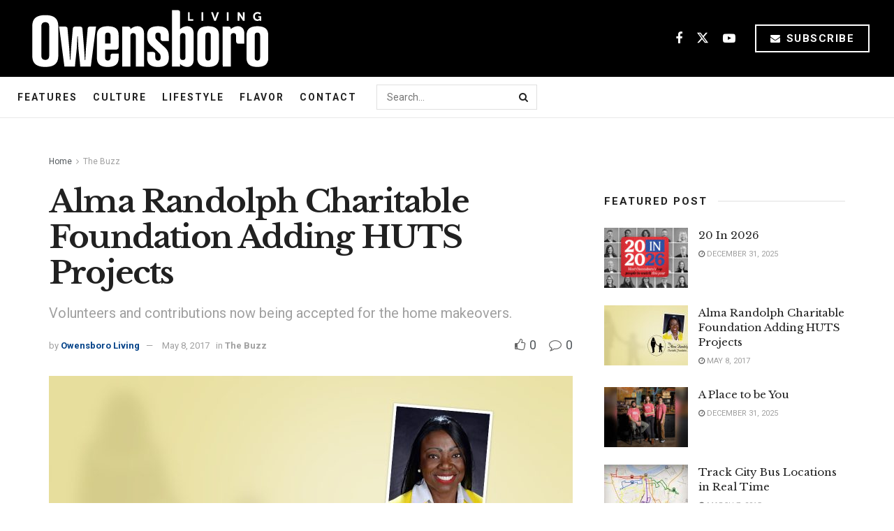

--- FILE ---
content_type: text/html; charset=UTF-8
request_url: https://www.owensboroliving.com/the-buzz/alma-randolph-charitable-foundation-adding-huts-projects/
body_size: 27096
content:
<!doctype html>
<!--[if lt IE 7]> <html class="no-js lt-ie9 lt-ie8 lt-ie7" lang="en-US"> <![endif]-->
<!--[if IE 7]>    <html class="no-js lt-ie9 lt-ie8" lang="en-US"> <![endif]-->
<!--[if IE 8]>    <html class="no-js lt-ie9" lang="en-US"> <![endif]-->
<!--[if IE 9]>    <html class="no-js lt-ie10" lang="en-US"> <![endif]-->
<!--[if gt IE 8]><!--> <html class="no-js" lang="en-US"> <!--<![endif]-->
<head>
    <meta http-equiv="Content-Type" content="text/html; charset=UTF-8" />
    <meta name='viewport' content='width=device-width, initial-scale=1, user-scalable=yes' />
    <link rel="profile" href="https://gmpg.org/xfn/11" />
    <link rel="pingback" href="https://www.owensboroliving.com/xmlrpc.php" />
    <meta name="theme-color" content="#093969">
             <meta name="msapplication-navbutton-color" content="#093969">
             <meta name="apple-mobile-web-app-status-bar-style" content="#093969"><meta name='robots' content='index, follow, max-image-preview:large, max-snippet:-1, max-video-preview:-1' />
<meta property="og:type" content="article">
<meta property="og:title" content="Alma Randolph Charitable Foundation Adding HUTS Projects">
<meta property="og:site_name" content="Owensboro Living">
<meta property="og:description" content="The Alma Randolph Charitable foundation will be hosting its spring 2017 HUTS (Hands Up to Succeed) Project June 2-3 for">
<meta property="og:url" content="https://www.owensboroliving.com/the-buzz/alma-randolph-charitable-foundation-adding-huts-projects/">
<meta property="og:locale" content="en_US">
<meta property="og:image" content="https://www.owensboroliving.com/wp-content/uploads/2016/01/Alma.jpg">
<meta property="og:image:height" content="800">
<meta property="og:image:width" content="1500">
<meta property="article:published_time" content="2017-05-08T08:41:42-05:00">
<meta property="article:modified_time" content="2017-05-08T08:44:30-05:00">
<meta property="article:section" content="The Buzz">
<meta name="twitter:card" content="summary_large_image">
<meta name="twitter:title" content="Alma Randolph Charitable Foundation Adding HUTS Projects">
<meta name="twitter:description" content="The Alma Randolph Charitable foundation will be hosting its spring 2017 HUTS (Hands Up to Succeed) Project June 2-3 for">
<meta name="twitter:url" content="https://www.owensboroliving.com/the-buzz/alma-randolph-charitable-foundation-adding-huts-projects/">
<meta name="twitter:site" content="">
<meta name="twitter:image" content="https://www.owensboroliving.com/wp-content/uploads/2016/01/Alma.jpg">
<meta name="twitter:image:width" content="1500">
<meta name="twitter:image:height" content="800">
<meta property="fb:app_id" content="236176816920385">			<script type="text/javascript">
			  var jnews_ajax_url = '/?ajax-request=jnews'
			</script>
			<script type="text/javascript">;window.jnews=window.jnews||{},window.jnews.library=window.jnews.library||{},window.jnews.library=function(){"use strict";var e=this;e.win=window,e.doc=document,e.noop=function(){},e.globalBody=e.doc.getElementsByTagName("body")[0],e.globalBody=e.globalBody?e.globalBody:e.doc,e.win.jnewsDataStorage=e.win.jnewsDataStorage||{_storage:new WeakMap,put:function(e,t,n){this._storage.has(e)||this._storage.set(e,new Map),this._storage.get(e).set(t,n)},get:function(e,t){return this._storage.get(e).get(t)},has:function(e,t){return this._storage.has(e)&&this._storage.get(e).has(t)},remove:function(e,t){var n=this._storage.get(e).delete(t);return 0===!this._storage.get(e).size&&this._storage.delete(e),n}},e.windowWidth=function(){return e.win.innerWidth||e.docEl.clientWidth||e.globalBody.clientWidth},e.windowHeight=function(){return e.win.innerHeight||e.docEl.clientHeight||e.globalBody.clientHeight},e.requestAnimationFrame=e.win.requestAnimationFrame||e.win.webkitRequestAnimationFrame||e.win.mozRequestAnimationFrame||e.win.msRequestAnimationFrame||window.oRequestAnimationFrame||function(e){return setTimeout(e,1e3/60)},e.cancelAnimationFrame=e.win.cancelAnimationFrame||e.win.webkitCancelAnimationFrame||e.win.webkitCancelRequestAnimationFrame||e.win.mozCancelAnimationFrame||e.win.msCancelRequestAnimationFrame||e.win.oCancelRequestAnimationFrame||function(e){clearTimeout(e)},e.classListSupport="classList"in document.createElement("_"),e.hasClass=e.classListSupport?function(e,t){return e.classList.contains(t)}:function(e,t){return e.className.indexOf(t)>=0},e.addClass=e.classListSupport?function(t,n){e.hasClass(t,n)||t.classList.add(n)}:function(t,n){e.hasClass(t,n)||(t.className+=" "+n)},e.removeClass=e.classListSupport?function(t,n){e.hasClass(t,n)&&t.classList.remove(n)}:function(t,n){e.hasClass(t,n)&&(t.className=t.className.replace(n,""))},e.objKeys=function(e){var t=[];for(var n in e)Object.prototype.hasOwnProperty.call(e,n)&&t.push(n);return t},e.isObjectSame=function(e,t){var n=!0;return JSON.stringify(e)!==JSON.stringify(t)&&(n=!1),n},e.extend=function(){for(var e,t,n,o=arguments[0]||{},i=1,a=arguments.length;i<a;i++)if(null!==(e=arguments[i]))for(t in e)o!==(n=e[t])&&void 0!==n&&(o[t]=n);return o},e.dataStorage=e.win.jnewsDataStorage,e.isVisible=function(e){return 0!==e.offsetWidth&&0!==e.offsetHeight||e.getBoundingClientRect().length},e.getHeight=function(e){return e.offsetHeight||e.clientHeight||e.getBoundingClientRect().height},e.getWidth=function(e){return e.offsetWidth||e.clientWidth||e.getBoundingClientRect().width},e.supportsPassive=!1;try{var t=Object.defineProperty({},"passive",{get:function(){e.supportsPassive=!0}});"createEvent"in e.doc?e.win.addEventListener("test",null,t):"fireEvent"in e.doc&&e.win.attachEvent("test",null)}catch(e){}e.passiveOption=!!e.supportsPassive&&{passive:!0},e.setStorage=function(e,t){e="jnews-"+e;var n={expired:Math.floor(((new Date).getTime()+432e5)/1e3)};t=Object.assign(n,t);localStorage.setItem(e,JSON.stringify(t))},e.getStorage=function(e){e="jnews-"+e;var t=localStorage.getItem(e);return null!==t&&0<t.length?JSON.parse(localStorage.getItem(e)):{}},e.expiredStorage=function(){var t,n="jnews-";for(var o in localStorage)o.indexOf(n)>-1&&"undefined"!==(t=e.getStorage(o.replace(n,""))).expired&&t.expired<Math.floor((new Date).getTime()/1e3)&&localStorage.removeItem(o)},e.addEvents=function(t,n,o){for(var i in n){var a=["touchstart","touchmove"].indexOf(i)>=0&&!o&&e.passiveOption;"createEvent"in e.doc?t.addEventListener(i,n[i],a):"fireEvent"in e.doc&&t.attachEvent("on"+i,n[i])}},e.removeEvents=function(t,n){for(var o in n)"createEvent"in e.doc?t.removeEventListener(o,n[o]):"fireEvent"in e.doc&&t.detachEvent("on"+o,n[o])},e.triggerEvents=function(t,n,o){var i;o=o||{detail:null};return"createEvent"in e.doc?(!(i=e.doc.createEvent("CustomEvent")||new CustomEvent(n)).initCustomEvent||i.initCustomEvent(n,!0,!1,o),void t.dispatchEvent(i)):"fireEvent"in e.doc?((i=e.doc.createEventObject()).eventType=n,void t.fireEvent("on"+i.eventType,i)):void 0},e.getParents=function(t,n){void 0===n&&(n=e.doc);for(var o=[],i=t.parentNode,a=!1;!a;)if(i){var r=i;r.querySelectorAll(n).length?a=!0:(o.push(r),i=r.parentNode)}else o=[],a=!0;return o},e.forEach=function(e,t,n){for(var o=0,i=e.length;o<i;o++)t.call(n,e[o],o)},e.getText=function(e){return e.innerText||e.textContent},e.setText=function(e,t){var n="object"==typeof t?t.innerText||t.textContent:t;e.innerText&&(e.innerText=n),e.textContent&&(e.textContent=n)},e.httpBuildQuery=function(t){return e.objKeys(t).reduce(function t(n){var o=arguments.length>1&&void 0!==arguments[1]?arguments[1]:null;return function(i,a){var r=n[a];a=encodeURIComponent(a);var s=o?"".concat(o,"[").concat(a,"]"):a;return null==r||"function"==typeof r?(i.push("".concat(s,"=")),i):["number","boolean","string"].includes(typeof r)?(i.push("".concat(s,"=").concat(encodeURIComponent(r))),i):(i.push(e.objKeys(r).reduce(t(r,s),[]).join("&")),i)}}(t),[]).join("&")},e.get=function(t,n,o,i){return o="function"==typeof o?o:e.noop,e.ajax("GET",t,n,o,i)},e.post=function(t,n,o,i){return o="function"==typeof o?o:e.noop,e.ajax("POST",t,n,o,i)},e.ajax=function(t,n,o,i,a){var r=new XMLHttpRequest,s=n,c=e.httpBuildQuery(o);if(t=-1!=["GET","POST"].indexOf(t)?t:"GET",r.open(t,s+("GET"==t?"?"+c:""),!0),"POST"==t&&r.setRequestHeader("Content-type","application/x-www-form-urlencoded"),r.setRequestHeader("X-Requested-With","XMLHttpRequest"),r.onreadystatechange=function(){4===r.readyState&&200<=r.status&&300>r.status&&"function"==typeof i&&i.call(void 0,r.response)},void 0!==a&&!a){return{xhr:r,send:function(){r.send("POST"==t?c:null)}}}return r.send("POST"==t?c:null),{xhr:r}},e.scrollTo=function(t,n,o){function i(e,t,n){this.start=this.position(),this.change=e-this.start,this.currentTime=0,this.increment=20,this.duration=void 0===n?500:n,this.callback=t,this.finish=!1,this.animateScroll()}return Math.easeInOutQuad=function(e,t,n,o){return(e/=o/2)<1?n/2*e*e+t:-n/2*(--e*(e-2)-1)+t},i.prototype.stop=function(){this.finish=!0},i.prototype.move=function(t){e.doc.documentElement.scrollTop=t,e.globalBody.parentNode.scrollTop=t,e.globalBody.scrollTop=t},i.prototype.position=function(){return e.doc.documentElement.scrollTop||e.globalBody.parentNode.scrollTop||e.globalBody.scrollTop},i.prototype.animateScroll=function(){this.currentTime+=this.increment;var t=Math.easeInOutQuad(this.currentTime,this.start,this.change,this.duration);this.move(t),this.currentTime<this.duration&&!this.finish?e.requestAnimationFrame.call(e.win,this.animateScroll.bind(this)):this.callback&&"function"==typeof this.callback&&this.callback()},new i(t,n,o)},e.unwrap=function(t){var n,o=t;e.forEach(t,(function(e,t){n?n+=e:n=e})),o.replaceWith(n)},e.performance={start:function(e){performance.mark(e+"Start")},stop:function(e){performance.mark(e+"End"),performance.measure(e,e+"Start",e+"End")}},e.fps=function(){var t=0,n=0,o=0;!function(){var i=t=0,a=0,r=0,s=document.getElementById("fpsTable"),c=function(t){void 0===document.getElementsByTagName("body")[0]?e.requestAnimationFrame.call(e.win,(function(){c(t)})):document.getElementsByTagName("body")[0].appendChild(t)};null===s&&((s=document.createElement("div")).style.position="fixed",s.style.top="120px",s.style.left="10px",s.style.width="100px",s.style.height="20px",s.style.border="1px solid black",s.style.fontSize="11px",s.style.zIndex="100000",s.style.backgroundColor="white",s.id="fpsTable",c(s));var l=function(){o++,n=Date.now(),(a=(o/(r=(n-t)/1e3)).toPrecision(2))!=i&&(i=a,s.innerHTML=i+"fps"),1<r&&(t=n,o=0),e.requestAnimationFrame.call(e.win,l)};l()}()},e.instr=function(e,t){for(var n=0;n<t.length;n++)if(-1!==e.toLowerCase().indexOf(t[n].toLowerCase()))return!0},e.winLoad=function(t,n){function o(o){if("complete"===e.doc.readyState||"interactive"===e.doc.readyState)return!o||n?setTimeout(t,n||1):t(o),1}o()||e.addEvents(e.win,{load:o})},e.docReady=function(t,n){function o(o){if("complete"===e.doc.readyState||"interactive"===e.doc.readyState)return!o||n?setTimeout(t,n||1):t(o),1}o()||e.addEvents(e.doc,{DOMContentLoaded:o})},e.fireOnce=function(){e.docReady((function(){e.assets=e.assets||[],e.assets.length&&(e.boot(),e.load_assets())}),50)},e.boot=function(){e.length&&e.doc.querySelectorAll("style[media]").forEach((function(e){"not all"==e.getAttribute("media")&&e.removeAttribute("media")}))},e.create_js=function(t,n){var o=e.doc.createElement("script");switch(o.setAttribute("src",t),n){case"defer":o.setAttribute("defer",!0);break;case"async":o.setAttribute("async",!0);break;case"deferasync":o.setAttribute("defer",!0),o.setAttribute("async",!0)}e.globalBody.appendChild(o)},e.load_assets=function(){"object"==typeof e.assets&&e.forEach(e.assets.slice(0),(function(t,n){var o="";t.defer&&(o+="defer"),t.async&&(o+="async"),e.create_js(t.url,o);var i=e.assets.indexOf(t);i>-1&&e.assets.splice(i,1)})),e.assets=jnewsoption.au_scripts=window.jnewsads=[]},e.setCookie=function(e,t,n){var o="";if(n){var i=new Date;i.setTime(i.getTime()+24*n*60*60*1e3),o="; expires="+i.toUTCString()}document.cookie=e+"="+(t||"")+o+"; path=/"},e.getCookie=function(e){for(var t=e+"=",n=document.cookie.split(";"),o=0;o<n.length;o++){for(var i=n[o];" "==i.charAt(0);)i=i.substring(1,i.length);if(0==i.indexOf(t))return i.substring(t.length,i.length)}return null},e.eraseCookie=function(e){document.cookie=e+"=; Path=/; Expires=Thu, 01 Jan 1970 00:00:01 GMT;"},e.docReady((function(){e.globalBody=e.globalBody==e.doc?e.doc.getElementsByTagName("body")[0]:e.globalBody,e.globalBody=e.globalBody?e.globalBody:e.doc})),e.winLoad((function(){e.winLoad((function(){var t=!1;if(void 0!==window.jnewsadmin)if(void 0!==window.file_version_checker){var n=e.objKeys(window.file_version_checker);n.length?n.forEach((function(e){t||"10.0.4"===window.file_version_checker[e]||(t=!0)})):t=!0}else t=!0;t&&(window.jnewsHelper.getMessage(),window.jnewsHelper.getNotice())}),2500)}))},window.jnews.library=new window.jnews.library;</script>
	<!-- This site is optimized with the Yoast SEO plugin v26.8 - https://yoast.com/product/yoast-seo-wordpress/ -->
	<title>Alma Randolph Charitable Foundation Adding HUTS Projects - Owensboro Living</title>
	<link rel="canonical" href="https://www.owensboroliving.com/the-buzz/alma-randolph-charitable-foundation-adding-huts-projects/" />
	<meta property="og:locale" content="en_US" />
	<meta property="og:type" content="article" />
	<meta property="og:title" content="Alma Randolph Charitable Foundation Adding HUTS Projects - Owensboro Living" />
	<meta property="og:description" content="The Alma Randolph Charitable foundation will be hosting its spring 2017 HUTS (Hands Up to Succeed) Project June 2-3 for two deserving families. In December of last year, the foundation announced its new HUTS Project designed to enhance the living conditions of disadvantaged families by providing or upgrading their furniture, appliances, and household repairs. These [&hellip;]" />
	<meta property="og:url" content="https://www.owensboroliving.com/the-buzz/alma-randolph-charitable-foundation-adding-huts-projects/" />
	<meta property="og:site_name" content="Owensboro Living" />
	<meta property="article:published_time" content="2017-05-08T13:41:42+00:00" />
	<meta property="article:modified_time" content="2017-05-08T13:44:30+00:00" />
	<meta property="og:image" content="https://www.owensboroliving.com/wp-content/uploads/2016/01/Alma.jpg" />
	<meta property="og:image:width" content="1500" />
	<meta property="og:image:height" content="800" />
	<meta property="og:image:type" content="image/jpeg" />
	<meta name="author" content="Owensboro Living" />
	<meta name="twitter:card" content="summary_large_image" />
	<meta name="twitter:label1" content="Written by" />
	<meta name="twitter:data1" content="Owensboro Living" />
	<meta name="twitter:label2" content="Est. reading time" />
	<meta name="twitter:data2" content="1 minute" />
	<script type="application/ld+json" class="yoast-schema-graph">{"@context":"https://schema.org","@graph":[{"@type":"Article","@id":"https://www.owensboroliving.com/the-buzz/alma-randolph-charitable-foundation-adding-huts-projects/#article","isPartOf":{"@id":"https://www.owensboroliving.com/the-buzz/alma-randolph-charitable-foundation-adding-huts-projects/"},"author":{"name":"Owensboro Living","@id":"https://www.owensboroliving.com/#/schema/person/6324ac6f71b18a63828227a0baf3b88a"},"headline":"Alma Randolph Charitable Foundation Adding HUTS Projects","datePublished":"2017-05-08T13:41:42+00:00","dateModified":"2017-05-08T13:44:30+00:00","mainEntityOfPage":{"@id":"https://www.owensboroliving.com/the-buzz/alma-randolph-charitable-foundation-adding-huts-projects/"},"wordCount":232,"commentCount":0,"publisher":{"@id":"https://www.owensboroliving.com/#organization"},"image":{"@id":"https://www.owensboroliving.com/the-buzz/alma-randolph-charitable-foundation-adding-huts-projects/#primaryimage"},"thumbnailUrl":"https://www.owensboroliving.com/wp-content/uploads/2016/01/Alma.jpg","articleSection":["The Buzz"],"inLanguage":"en-US"},{"@type":"WebPage","@id":"https://www.owensboroliving.com/the-buzz/alma-randolph-charitable-foundation-adding-huts-projects/","url":"https://www.owensboroliving.com/the-buzz/alma-randolph-charitable-foundation-adding-huts-projects/","name":"Alma Randolph Charitable Foundation Adding HUTS Projects - Owensboro Living","isPartOf":{"@id":"https://www.owensboroliving.com/#website"},"primaryImageOfPage":{"@id":"https://www.owensboroliving.com/the-buzz/alma-randolph-charitable-foundation-adding-huts-projects/#primaryimage"},"image":{"@id":"https://www.owensboroliving.com/the-buzz/alma-randolph-charitable-foundation-adding-huts-projects/#primaryimage"},"thumbnailUrl":"https://www.owensboroliving.com/wp-content/uploads/2016/01/Alma.jpg","datePublished":"2017-05-08T13:41:42+00:00","dateModified":"2017-05-08T13:44:30+00:00","breadcrumb":{"@id":"https://www.owensboroliving.com/the-buzz/alma-randolph-charitable-foundation-adding-huts-projects/#breadcrumb"},"inLanguage":"en-US","potentialAction":[{"@type":"ReadAction","target":["https://www.owensboroliving.com/the-buzz/alma-randolph-charitable-foundation-adding-huts-projects/"]}]},{"@type":"ImageObject","inLanguage":"en-US","@id":"https://www.owensboroliving.com/the-buzz/alma-randolph-charitable-foundation-adding-huts-projects/#primaryimage","url":"https://www.owensboroliving.com/wp-content/uploads/2016/01/Alma.jpg","contentUrl":"https://www.owensboroliving.com/wp-content/uploads/2016/01/Alma.jpg","width":1500,"height":800},{"@type":"BreadcrumbList","@id":"https://www.owensboroliving.com/the-buzz/alma-randolph-charitable-foundation-adding-huts-projects/#breadcrumb","itemListElement":[{"@type":"ListItem","position":1,"name":"Home","item":"https://www.owensboroliving.com/"},{"@type":"ListItem","position":2,"name":"Alma Randolph Charitable Foundation Adding HUTS Projects"}]},{"@type":"WebSite","@id":"https://www.owensboroliving.com/#website","url":"https://www.owensboroliving.com/","name":"Owensboro Living","description":"Western Kentucky&#039;s Guide","publisher":{"@id":"https://www.owensboroliving.com/#organization"},"potentialAction":[{"@type":"SearchAction","target":{"@type":"EntryPoint","urlTemplate":"https://www.owensboroliving.com/?s={search_term_string}"},"query-input":{"@type":"PropertyValueSpecification","valueRequired":true,"valueName":"search_term_string"}}],"inLanguage":"en-US"},{"@type":"Organization","@id":"https://www.owensboroliving.com/#organization","name":"Owensboro Living","url":"https://www.owensboroliving.com/","logo":{"@type":"ImageObject","inLanguage":"en-US","@id":"https://www.owensboroliving.com/#/schema/logo/image/","url":"https://www.owensboroliving.com/wp-content/uploads/2017/12/owensboro-living-logo-blue@2x.png","contentUrl":"https://www.owensboroliving.com/wp-content/uploads/2017/12/owensboro-living-logo-blue@2x.png","width":467,"height":120,"caption":"Owensboro Living"},"image":{"@id":"https://www.owensboroliving.com/#/schema/logo/image/"}},{"@type":"Person","@id":"https://www.owensboroliving.com/#/schema/person/6324ac6f71b18a63828227a0baf3b88a","name":"Owensboro Living","image":{"@type":"ImageObject","inLanguage":"en-US","@id":"https://www.owensboroliving.com/#/schema/person/image/","url":"https://secure.gravatar.com/avatar/2af818837be6684731816dbb4f4cf52956cee82cc17f199f99429960a5453440?s=96&d=identicon&r=g","contentUrl":"https://secure.gravatar.com/avatar/2af818837be6684731816dbb4f4cf52956cee82cc17f199f99429960a5453440?s=96&d=identicon&r=g","caption":"Owensboro Living"},"description":"Jason Tanner is the owner and publisher of Owensboro Living Magazine and Owensboro Parent Magazines.","url":"https://www.owensboroliving.com/author/owensboroliving/"}]}</script>
	<!-- / Yoast SEO plugin. -->


<link rel='dns-prefetch' href='//www.googletagmanager.com' />
<link rel='dns-prefetch' href='//stats.wp.com' />
<link rel='dns-prefetch' href='//fonts.googleapis.com' />
<link rel='dns-prefetch' href='//v0.wordpress.com' />
<link rel='dns-prefetch' href='//widgets.wp.com' />
<link rel='dns-prefetch' href='//s0.wp.com' />
<link rel='dns-prefetch' href='//0.gravatar.com' />
<link rel='dns-prefetch' href='//1.gravatar.com' />
<link rel='dns-prefetch' href='//2.gravatar.com' />
<link rel='dns-prefetch' href='//jetpack.wordpress.com' />
<link rel='dns-prefetch' href='//public-api.wordpress.com' />
<link rel='preconnect' href='https://fonts.gstatic.com' />
<link rel="alternate" type="application/rss+xml" title="Owensboro Living &raquo; Feed" href="https://www.owensboroliving.com/feed/" />
<link rel="alternate" title="oEmbed (JSON)" type="application/json+oembed" href="https://www.owensboroliving.com/wp-json/oembed/1.0/embed?url=https%3A%2F%2Fwww.owensboroliving.com%2Fthe-buzz%2Falma-randolph-charitable-foundation-adding-huts-projects%2F" />
<link rel="alternate" title="oEmbed (XML)" type="text/xml+oembed" href="https://www.owensboroliving.com/wp-json/oembed/1.0/embed?url=https%3A%2F%2Fwww.owensboroliving.com%2Fthe-buzz%2Falma-randolph-charitable-foundation-adding-huts-projects%2F&#038;format=xml" />
<style id='wp-img-auto-sizes-contain-inline-css' type='text/css'>
img:is([sizes=auto i],[sizes^="auto," i]){contain-intrinsic-size:3000px 1500px}
/*# sourceURL=wp-img-auto-sizes-contain-inline-css */
</style>
<style id='wp-emoji-styles-inline-css' type='text/css'>

	img.wp-smiley, img.emoji {
		display: inline !important;
		border: none !important;
		box-shadow: none !important;
		height: 1em !important;
		width: 1em !important;
		margin: 0 0.07em !important;
		vertical-align: -0.1em !important;
		background: none !important;
		padding: 0 !important;
	}
/*# sourceURL=wp-emoji-styles-inline-css */
</style>
<style id='wp-block-library-inline-css' type='text/css'>
:root{--wp-block-synced-color:#7a00df;--wp-block-synced-color--rgb:122,0,223;--wp-bound-block-color:var(--wp-block-synced-color);--wp-editor-canvas-background:#ddd;--wp-admin-theme-color:#007cba;--wp-admin-theme-color--rgb:0,124,186;--wp-admin-theme-color-darker-10:#006ba1;--wp-admin-theme-color-darker-10--rgb:0,107,160.5;--wp-admin-theme-color-darker-20:#005a87;--wp-admin-theme-color-darker-20--rgb:0,90,135;--wp-admin-border-width-focus:2px}@media (min-resolution:192dpi){:root{--wp-admin-border-width-focus:1.5px}}.wp-element-button{cursor:pointer}:root .has-very-light-gray-background-color{background-color:#eee}:root .has-very-dark-gray-background-color{background-color:#313131}:root .has-very-light-gray-color{color:#eee}:root .has-very-dark-gray-color{color:#313131}:root .has-vivid-green-cyan-to-vivid-cyan-blue-gradient-background{background:linear-gradient(135deg,#00d084,#0693e3)}:root .has-purple-crush-gradient-background{background:linear-gradient(135deg,#34e2e4,#4721fb 50%,#ab1dfe)}:root .has-hazy-dawn-gradient-background{background:linear-gradient(135deg,#faaca8,#dad0ec)}:root .has-subdued-olive-gradient-background{background:linear-gradient(135deg,#fafae1,#67a671)}:root .has-atomic-cream-gradient-background{background:linear-gradient(135deg,#fdd79a,#004a59)}:root .has-nightshade-gradient-background{background:linear-gradient(135deg,#330968,#31cdcf)}:root .has-midnight-gradient-background{background:linear-gradient(135deg,#020381,#2874fc)}:root{--wp--preset--font-size--normal:16px;--wp--preset--font-size--huge:42px}.has-regular-font-size{font-size:1em}.has-larger-font-size{font-size:2.625em}.has-normal-font-size{font-size:var(--wp--preset--font-size--normal)}.has-huge-font-size{font-size:var(--wp--preset--font-size--huge)}.has-text-align-center{text-align:center}.has-text-align-left{text-align:left}.has-text-align-right{text-align:right}.has-fit-text{white-space:nowrap!important}#end-resizable-editor-section{display:none}.aligncenter{clear:both}.items-justified-left{justify-content:flex-start}.items-justified-center{justify-content:center}.items-justified-right{justify-content:flex-end}.items-justified-space-between{justify-content:space-between}.screen-reader-text{border:0;clip-path:inset(50%);height:1px;margin:-1px;overflow:hidden;padding:0;position:absolute;width:1px;word-wrap:normal!important}.screen-reader-text:focus{background-color:#ddd;clip-path:none;color:#444;display:block;font-size:1em;height:auto;left:5px;line-height:normal;padding:15px 23px 14px;text-decoration:none;top:5px;width:auto;z-index:100000}html :where(.has-border-color){border-style:solid}html :where([style*=border-top-color]){border-top-style:solid}html :where([style*=border-right-color]){border-right-style:solid}html :where([style*=border-bottom-color]){border-bottom-style:solid}html :where([style*=border-left-color]){border-left-style:solid}html :where([style*=border-width]){border-style:solid}html :where([style*=border-top-width]){border-top-style:solid}html :where([style*=border-right-width]){border-right-style:solid}html :where([style*=border-bottom-width]){border-bottom-style:solid}html :where([style*=border-left-width]){border-left-style:solid}html :where(img[class*=wp-image-]){height:auto;max-width:100%}:where(figure){margin:0 0 1em}html :where(.is-position-sticky){--wp-admin--admin-bar--position-offset:var(--wp-admin--admin-bar--height,0px)}@media screen and (max-width:600px){html :where(.is-position-sticky){--wp-admin--admin-bar--position-offset:0px}}

/*# sourceURL=wp-block-library-inline-css */
</style><style id='global-styles-inline-css' type='text/css'>
:root{--wp--preset--aspect-ratio--square: 1;--wp--preset--aspect-ratio--4-3: 4/3;--wp--preset--aspect-ratio--3-4: 3/4;--wp--preset--aspect-ratio--3-2: 3/2;--wp--preset--aspect-ratio--2-3: 2/3;--wp--preset--aspect-ratio--16-9: 16/9;--wp--preset--aspect-ratio--9-16: 9/16;--wp--preset--color--black: #000000;--wp--preset--color--cyan-bluish-gray: #abb8c3;--wp--preset--color--white: #ffffff;--wp--preset--color--pale-pink: #f78da7;--wp--preset--color--vivid-red: #cf2e2e;--wp--preset--color--luminous-vivid-orange: #ff6900;--wp--preset--color--luminous-vivid-amber: #fcb900;--wp--preset--color--light-green-cyan: #7bdcb5;--wp--preset--color--vivid-green-cyan: #00d084;--wp--preset--color--pale-cyan-blue: #8ed1fc;--wp--preset--color--vivid-cyan-blue: #0693e3;--wp--preset--color--vivid-purple: #9b51e0;--wp--preset--gradient--vivid-cyan-blue-to-vivid-purple: linear-gradient(135deg,rgb(6,147,227) 0%,rgb(155,81,224) 100%);--wp--preset--gradient--light-green-cyan-to-vivid-green-cyan: linear-gradient(135deg,rgb(122,220,180) 0%,rgb(0,208,130) 100%);--wp--preset--gradient--luminous-vivid-amber-to-luminous-vivid-orange: linear-gradient(135deg,rgb(252,185,0) 0%,rgb(255,105,0) 100%);--wp--preset--gradient--luminous-vivid-orange-to-vivid-red: linear-gradient(135deg,rgb(255,105,0) 0%,rgb(207,46,46) 100%);--wp--preset--gradient--very-light-gray-to-cyan-bluish-gray: linear-gradient(135deg,rgb(238,238,238) 0%,rgb(169,184,195) 100%);--wp--preset--gradient--cool-to-warm-spectrum: linear-gradient(135deg,rgb(74,234,220) 0%,rgb(151,120,209) 20%,rgb(207,42,186) 40%,rgb(238,44,130) 60%,rgb(251,105,98) 80%,rgb(254,248,76) 100%);--wp--preset--gradient--blush-light-purple: linear-gradient(135deg,rgb(255,206,236) 0%,rgb(152,150,240) 100%);--wp--preset--gradient--blush-bordeaux: linear-gradient(135deg,rgb(254,205,165) 0%,rgb(254,45,45) 50%,rgb(107,0,62) 100%);--wp--preset--gradient--luminous-dusk: linear-gradient(135deg,rgb(255,203,112) 0%,rgb(199,81,192) 50%,rgb(65,88,208) 100%);--wp--preset--gradient--pale-ocean: linear-gradient(135deg,rgb(255,245,203) 0%,rgb(182,227,212) 50%,rgb(51,167,181) 100%);--wp--preset--gradient--electric-grass: linear-gradient(135deg,rgb(202,248,128) 0%,rgb(113,206,126) 100%);--wp--preset--gradient--midnight: linear-gradient(135deg,rgb(2,3,129) 0%,rgb(40,116,252) 100%);--wp--preset--font-size--small: 13px;--wp--preset--font-size--medium: 20px;--wp--preset--font-size--large: 36px;--wp--preset--font-size--x-large: 42px;--wp--preset--spacing--20: 0.44rem;--wp--preset--spacing--30: 0.67rem;--wp--preset--spacing--40: 1rem;--wp--preset--spacing--50: 1.5rem;--wp--preset--spacing--60: 2.25rem;--wp--preset--spacing--70: 3.38rem;--wp--preset--spacing--80: 5.06rem;--wp--preset--shadow--natural: 6px 6px 9px rgba(0, 0, 0, 0.2);--wp--preset--shadow--deep: 12px 12px 50px rgba(0, 0, 0, 0.4);--wp--preset--shadow--sharp: 6px 6px 0px rgba(0, 0, 0, 0.2);--wp--preset--shadow--outlined: 6px 6px 0px -3px rgb(255, 255, 255), 6px 6px rgb(0, 0, 0);--wp--preset--shadow--crisp: 6px 6px 0px rgb(0, 0, 0);}:where(.is-layout-flex){gap: 0.5em;}:where(.is-layout-grid){gap: 0.5em;}body .is-layout-flex{display: flex;}.is-layout-flex{flex-wrap: wrap;align-items: center;}.is-layout-flex > :is(*, div){margin: 0;}body .is-layout-grid{display: grid;}.is-layout-grid > :is(*, div){margin: 0;}:where(.wp-block-columns.is-layout-flex){gap: 2em;}:where(.wp-block-columns.is-layout-grid){gap: 2em;}:where(.wp-block-post-template.is-layout-flex){gap: 1.25em;}:where(.wp-block-post-template.is-layout-grid){gap: 1.25em;}.has-black-color{color: var(--wp--preset--color--black) !important;}.has-cyan-bluish-gray-color{color: var(--wp--preset--color--cyan-bluish-gray) !important;}.has-white-color{color: var(--wp--preset--color--white) !important;}.has-pale-pink-color{color: var(--wp--preset--color--pale-pink) !important;}.has-vivid-red-color{color: var(--wp--preset--color--vivid-red) !important;}.has-luminous-vivid-orange-color{color: var(--wp--preset--color--luminous-vivid-orange) !important;}.has-luminous-vivid-amber-color{color: var(--wp--preset--color--luminous-vivid-amber) !important;}.has-light-green-cyan-color{color: var(--wp--preset--color--light-green-cyan) !important;}.has-vivid-green-cyan-color{color: var(--wp--preset--color--vivid-green-cyan) !important;}.has-pale-cyan-blue-color{color: var(--wp--preset--color--pale-cyan-blue) !important;}.has-vivid-cyan-blue-color{color: var(--wp--preset--color--vivid-cyan-blue) !important;}.has-vivid-purple-color{color: var(--wp--preset--color--vivid-purple) !important;}.has-black-background-color{background-color: var(--wp--preset--color--black) !important;}.has-cyan-bluish-gray-background-color{background-color: var(--wp--preset--color--cyan-bluish-gray) !important;}.has-white-background-color{background-color: var(--wp--preset--color--white) !important;}.has-pale-pink-background-color{background-color: var(--wp--preset--color--pale-pink) !important;}.has-vivid-red-background-color{background-color: var(--wp--preset--color--vivid-red) !important;}.has-luminous-vivid-orange-background-color{background-color: var(--wp--preset--color--luminous-vivid-orange) !important;}.has-luminous-vivid-amber-background-color{background-color: var(--wp--preset--color--luminous-vivid-amber) !important;}.has-light-green-cyan-background-color{background-color: var(--wp--preset--color--light-green-cyan) !important;}.has-vivid-green-cyan-background-color{background-color: var(--wp--preset--color--vivid-green-cyan) !important;}.has-pale-cyan-blue-background-color{background-color: var(--wp--preset--color--pale-cyan-blue) !important;}.has-vivid-cyan-blue-background-color{background-color: var(--wp--preset--color--vivid-cyan-blue) !important;}.has-vivid-purple-background-color{background-color: var(--wp--preset--color--vivid-purple) !important;}.has-black-border-color{border-color: var(--wp--preset--color--black) !important;}.has-cyan-bluish-gray-border-color{border-color: var(--wp--preset--color--cyan-bluish-gray) !important;}.has-white-border-color{border-color: var(--wp--preset--color--white) !important;}.has-pale-pink-border-color{border-color: var(--wp--preset--color--pale-pink) !important;}.has-vivid-red-border-color{border-color: var(--wp--preset--color--vivid-red) !important;}.has-luminous-vivid-orange-border-color{border-color: var(--wp--preset--color--luminous-vivid-orange) !important;}.has-luminous-vivid-amber-border-color{border-color: var(--wp--preset--color--luminous-vivid-amber) !important;}.has-light-green-cyan-border-color{border-color: var(--wp--preset--color--light-green-cyan) !important;}.has-vivid-green-cyan-border-color{border-color: var(--wp--preset--color--vivid-green-cyan) !important;}.has-pale-cyan-blue-border-color{border-color: var(--wp--preset--color--pale-cyan-blue) !important;}.has-vivid-cyan-blue-border-color{border-color: var(--wp--preset--color--vivid-cyan-blue) !important;}.has-vivid-purple-border-color{border-color: var(--wp--preset--color--vivid-purple) !important;}.has-vivid-cyan-blue-to-vivid-purple-gradient-background{background: var(--wp--preset--gradient--vivid-cyan-blue-to-vivid-purple) !important;}.has-light-green-cyan-to-vivid-green-cyan-gradient-background{background: var(--wp--preset--gradient--light-green-cyan-to-vivid-green-cyan) !important;}.has-luminous-vivid-amber-to-luminous-vivid-orange-gradient-background{background: var(--wp--preset--gradient--luminous-vivid-amber-to-luminous-vivid-orange) !important;}.has-luminous-vivid-orange-to-vivid-red-gradient-background{background: var(--wp--preset--gradient--luminous-vivid-orange-to-vivid-red) !important;}.has-very-light-gray-to-cyan-bluish-gray-gradient-background{background: var(--wp--preset--gradient--very-light-gray-to-cyan-bluish-gray) !important;}.has-cool-to-warm-spectrum-gradient-background{background: var(--wp--preset--gradient--cool-to-warm-spectrum) !important;}.has-blush-light-purple-gradient-background{background: var(--wp--preset--gradient--blush-light-purple) !important;}.has-blush-bordeaux-gradient-background{background: var(--wp--preset--gradient--blush-bordeaux) !important;}.has-luminous-dusk-gradient-background{background: var(--wp--preset--gradient--luminous-dusk) !important;}.has-pale-ocean-gradient-background{background: var(--wp--preset--gradient--pale-ocean) !important;}.has-electric-grass-gradient-background{background: var(--wp--preset--gradient--electric-grass) !important;}.has-midnight-gradient-background{background: var(--wp--preset--gradient--midnight) !important;}.has-small-font-size{font-size: var(--wp--preset--font-size--small) !important;}.has-medium-font-size{font-size: var(--wp--preset--font-size--medium) !important;}.has-large-font-size{font-size: var(--wp--preset--font-size--large) !important;}.has-x-large-font-size{font-size: var(--wp--preset--font-size--x-large) !important;}
/*# sourceURL=global-styles-inline-css */
</style>

<style id='classic-theme-styles-inline-css' type='text/css'>
/*! This file is auto-generated */
.wp-block-button__link{color:#fff;background-color:#32373c;border-radius:9999px;box-shadow:none;text-decoration:none;padding:calc(.667em + 2px) calc(1.333em + 2px);font-size:1.125em}.wp-block-file__button{background:#32373c;color:#fff;text-decoration:none}
/*# sourceURL=/wp-includes/css/classic-themes.min.css */
</style>
<link rel='stylesheet' id='jnews-parent-style-css' href='https://www.owensboroliving.com/wp-content/themes/jnews/style.css' type='text/css' media='all' />
<link rel='stylesheet' id='js_composer_front-css' href='https://www.owensboroliving.com/wp-content/plugins/js_composer/assets/css/js_composer.min.css' type='text/css' media='all' />
<link rel='stylesheet' id='jetpack_likes-css' href='https://www.owensboroliving.com/wp-content/plugins/jetpack/modules/likes/style.css' type='text/css' media='all' />
<link rel='stylesheet' id='jeg_customizer_font-css' href='//fonts.googleapis.com/css?family=Roboto%3Aregular%2C700%7CLibre+Baskerville%3Aregular%2C700&#038;display=swap' type='text/css' media='all' />
<link rel='stylesheet' id='font-awesome-css' href='https://www.owensboroliving.com/wp-content/themes/jnews/assets/fonts/font-awesome/font-awesome.min.css' type='text/css' media='all' />
<link rel='stylesheet' id='jnews-frontend-css' href='https://www.owensboroliving.com/wp-content/themes/jnews/assets/dist/frontend.min.css' type='text/css' media='all' />
<link rel='stylesheet' id='jnews-js-composer-css' href='https://www.owensboroliving.com/wp-content/themes/jnews/assets/css/js-composer-frontend.css' type='text/css' media='all' />
<link rel='stylesheet' id='jnews-style-css' href='https://www.owensboroliving.com/wp-content/themes/owensboroliving2018/style.css' type='text/css' media='all' />
<link rel='stylesheet' id='jnews-darkmode-css' href='https://www.owensboroliving.com/wp-content/themes/jnews/assets/css/darkmode.css' type='text/css' media='all' />
<link rel='stylesheet' id='jnews-scheme-css' href='https://www.owensboroliving.com/wp-content/themes/jnews/data/import/science/scheme.css' type='text/css' media='all' />
<link rel='stylesheet' id='jnews-select-share-css' href='https://www.owensboroliving.com/wp-content/plugins/jnews-social-share/assets/css/plugin.css' type='text/css' media='all' />
<script type="text/javascript" src="https://www.owensboroliving.com/wp-includes/js/jquery/jquery.min.js" id="jquery-core-js"></script>
<script type="text/javascript" src="https://www.owensboroliving.com/wp-includes/js/jquery/jquery-migrate.min.js" id="jquery-migrate-js"></script>

<!-- Google tag (gtag.js) snippet added by Site Kit -->
<!-- Google Analytics snippet added by Site Kit -->
<script type="text/javascript" src="https://www.googletagmanager.com/gtag/js?id=GT-K5MP859" id="google_gtagjs-js" async></script>
<script type="text/javascript" id="google_gtagjs-js-after">
/* <![CDATA[ */
window.dataLayer = window.dataLayer || [];function gtag(){dataLayer.push(arguments);}
gtag("set","linker",{"domains":["www.owensboroliving.com"]});
gtag("js", new Date());
gtag("set", "developer_id.dZTNiMT", true);
gtag("config", "GT-K5MP859");
//# sourceURL=google_gtagjs-js-after
/* ]]> */
</script>
<script></script><link rel="https://api.w.org/" href="https://www.owensboroliving.com/wp-json/" /><link rel="alternate" title="JSON" type="application/json" href="https://www.owensboroliving.com/wp-json/wp/v2/posts/17444" /><link rel="EditURI" type="application/rsd+xml" title="RSD" href="https://www.owensboroliving.com/xmlrpc.php?rsd" />
<meta name="generator" content="WordPress 6.9" />
<link rel='shortlink' href='https://wp.me/p9uAEW-4xm' />
<meta name="generator" content="Site Kit by Google 1.170.0" />	<style>img#wpstats{display:none}</style>
		<meta name="generator" content="Powered by WPBakery Page Builder - drag and drop page builder for WordPress."/>
<script type='application/ld+json'>{"@context":"http:\/\/schema.org","@type":"Organization","@id":"https:\/\/www.owensboroliving.com\/#organization","url":"https:\/\/www.owensboroliving.com\/","name":"Jegtheme","logo":{"@type":"ImageObject","url":"https:\/\/www.owensboroliving.com\/wp-content\/uploads\/2017\/12\/logo_science.png"},"sameAs":["https:\/\/www.facebook.com\/owensboroliving\/","https:\/\/twitter.com\/OboroLiving","https:\/\/www.youtube.com\/channel\/UCFi_wJMU_0ugnHL5RiLOYtQ"],"contactPoint":{"@type":"ContactPoint","telephone":"+1-880-555-1212","contactType":"customer_service","areaServed":["Worldwide"]}}</script>
<script type='application/ld+json'>{"@context":"http:\/\/schema.org","@type":"WebSite","@id":"https:\/\/www.owensboroliving.com\/#website","url":"https:\/\/www.owensboroliving.com\/","name":"Jegtheme","potentialAction":{"@type":"SearchAction","target":"https:\/\/www.owensboroliving.com\/?s={search_term_string}","query-input":"required name=search_term_string"}}</script>
<style id="jeg_dynamic_css" type="text/css" data-type="jeg_custom-css">.jeg_container, .jeg_content, .jeg_boxed .jeg_main .jeg_container, .jeg_autoload_separator { background-color : #ffffff; } body { --j-body-color : #53585c; --j-accent-color : #044389; --j-alt-color : #666666; --j-heading-color : #212121; } body,.jeg_newsfeed_list .tns-outer .tns-controls button,.jeg_filter_button,.owl-carousel .owl-nav div,.jeg_readmore,.jeg_hero_style_7 .jeg_post_meta a,.widget_calendar thead th,.widget_calendar tfoot a,.jeg_socialcounter a,.entry-header .jeg_meta_like a,.entry-header .jeg_meta_comment a,.entry-header .jeg_meta_donation a,.entry-header .jeg_meta_bookmark a,.entry-content tbody tr:hover,.entry-content th,.jeg_splitpost_nav li:hover a,#breadcrumbs a,.jeg_author_socials a:hover,.jeg_footer_content a,.jeg_footer_bottom a,.jeg_cartcontent,.woocommerce .woocommerce-breadcrumb a { color : #53585c; } a, .jeg_menu_style_5>li>a:hover, .jeg_menu_style_5>li.sfHover>a, .jeg_menu_style_5>li.current-menu-item>a, .jeg_menu_style_5>li.current-menu-ancestor>a, .jeg_navbar .jeg_menu:not(.jeg_main_menu)>li>a:hover, .jeg_midbar .jeg_menu:not(.jeg_main_menu)>li>a:hover, .jeg_side_tabs li.active, .jeg_block_heading_5 strong, .jeg_block_heading_6 strong, .jeg_block_heading_7 strong, .jeg_block_heading_8 strong, .jeg_subcat_list li a:hover, .jeg_subcat_list li button:hover, .jeg_pl_lg_7 .jeg_thumb .jeg_post_category a, .jeg_pl_xs_2:before, .jeg_pl_xs_4 .jeg_postblock_content:before, .jeg_postblock .jeg_post_title a:hover, .jeg_hero_style_6 .jeg_post_title a:hover, .jeg_sidefeed .jeg_pl_xs_3 .jeg_post_title a:hover, .widget_jnews_popular .jeg_post_title a:hover, .jeg_meta_author a, .widget_archive li a:hover, .widget_pages li a:hover, .widget_meta li a:hover, .widget_recent_entries li a:hover, .widget_rss li a:hover, .widget_rss cite, .widget_categories li a:hover, .widget_categories li.current-cat>a, #breadcrumbs a:hover, .jeg_share_count .counts, .commentlist .bypostauthor>.comment-body>.comment-author>.fn, span.required, .jeg_review_title, .bestprice .price, .authorlink a:hover, .jeg_vertical_playlist .jeg_video_playlist_play_icon, .jeg_vertical_playlist .jeg_video_playlist_item.active .jeg_video_playlist_thumbnail:before, .jeg_horizontal_playlist .jeg_video_playlist_play, .woocommerce li.product .pricegroup .button, .widget_display_forums li a:hover, .widget_display_topics li:before, .widget_display_replies li:before, .widget_display_views li:before, .bbp-breadcrumb a:hover, .jeg_mobile_menu li.sfHover>a, .jeg_mobile_menu li a:hover, .split-template-6 .pagenum, .jeg_mobile_menu_style_5>li>a:hover, .jeg_mobile_menu_style_5>li.sfHover>a, .jeg_mobile_menu_style_5>li.current-menu-item>a, .jeg_mobile_menu_style_5>li.current-menu-ancestor>a, .jeg_mobile_menu.jeg_menu_dropdown li.open > div > a ,.jeg_menu_dropdown.language-swicher .sub-menu li a:hover { color : #044389; } .jeg_menu_style_1>li>a:before, .jeg_menu_style_2>li>a:before, .jeg_menu_style_3>li>a:before, .jeg_side_toggle, .jeg_slide_caption .jeg_post_category a, .jeg_slider_type_1_wrapper .tns-controls button.tns-next, .jeg_block_heading_1 .jeg_block_title span, .jeg_block_heading_2 .jeg_block_title span, .jeg_block_heading_3, .jeg_block_heading_4 .jeg_block_title span, .jeg_block_heading_6:after, .jeg_pl_lg_box .jeg_post_category a, .jeg_pl_md_box .jeg_post_category a, .jeg_readmore:hover, .jeg_thumb .jeg_post_category a, .jeg_block_loadmore a:hover, .jeg_postblock.alt .jeg_block_loadmore a:hover, .jeg_block_loadmore a.active, .jeg_postblock_carousel_2 .jeg_post_category a, .jeg_heroblock .jeg_post_category a, .jeg_pagenav_1 .page_number.active, .jeg_pagenav_1 .page_number.active:hover, input[type="submit"], .btn, .button, .widget_tag_cloud a:hover, .popularpost_item:hover .jeg_post_title a:before, .jeg_splitpost_4 .page_nav, .jeg_splitpost_5 .page_nav, .jeg_post_via a:hover, .jeg_post_source a:hover, .jeg_post_tags a:hover, .comment-reply-title small a:before, .comment-reply-title small a:after, .jeg_storelist .productlink, .authorlink li.active a:before, .jeg_footer.dark .socials_widget:not(.nobg) a:hover .fa,.jeg_footer.dark .socials_widget:not(.nobg) a:hover span.jeg-icon, div.jeg_breakingnews_title, .jeg_overlay_slider_bottom_wrapper .tns-controls button, .jeg_overlay_slider_bottom_wrapper .tns-controls button:hover, .jeg_vertical_playlist .jeg_video_playlist_current, .woocommerce span.onsale, .woocommerce #respond input#submit:hover, .woocommerce a.button:hover, .woocommerce button.button:hover, .woocommerce input.button:hover, .woocommerce #respond input#submit.alt, .woocommerce a.button.alt, .woocommerce button.button.alt, .woocommerce input.button.alt, .jeg_popup_post .caption, .jeg_footer.dark input[type="submit"], .jeg_footer.dark .btn, .jeg_footer.dark .button, .footer_widget.widget_tag_cloud a:hover, .jeg_inner_content .content-inner .jeg_post_category a:hover, #buddypress .standard-form button, #buddypress a.button, #buddypress input[type="submit"], #buddypress input[type="button"], #buddypress input[type="reset"], #buddypress ul.button-nav li a, #buddypress .generic-button a, #buddypress .generic-button button, #buddypress .comment-reply-link, #buddypress a.bp-title-button, #buddypress.buddypress-wrap .members-list li .user-update .activity-read-more a, div#buddypress .standard-form button:hover, div#buddypress a.button:hover, div#buddypress input[type="submit"]:hover, div#buddypress input[type="button"]:hover, div#buddypress input[type="reset"]:hover, div#buddypress ul.button-nav li a:hover, div#buddypress .generic-button a:hover, div#buddypress .generic-button button:hover, div#buddypress .comment-reply-link:hover, div#buddypress a.bp-title-button:hover, div#buddypress.buddypress-wrap .members-list li .user-update .activity-read-more a:hover, #buddypress #item-nav .item-list-tabs ul li a:before, .jeg_inner_content .jeg_meta_container .follow-wrapper a { background-color : #044389; } .jeg_block_heading_7 .jeg_block_title span, .jeg_readmore:hover, .jeg_block_loadmore a:hover, .jeg_block_loadmore a.active, .jeg_pagenav_1 .page_number.active, .jeg_pagenav_1 .page_number.active:hover, .jeg_pagenav_3 .page_number:hover, .jeg_prevnext_post a:hover h3, .jeg_overlay_slider .jeg_post_category, .jeg_sidefeed .jeg_post.active, .jeg_vertical_playlist.jeg_vertical_playlist .jeg_video_playlist_item.active .jeg_video_playlist_thumbnail img, .jeg_horizontal_playlist .jeg_video_playlist_item.active { border-color : #044389; } .jeg_tabpost_nav li.active, .woocommerce div.product .woocommerce-tabs ul.tabs li.active, .jeg_mobile_menu_style_1>li.current-menu-item a, .jeg_mobile_menu_style_1>li.current-menu-ancestor a, .jeg_mobile_menu_style_2>li.current-menu-item::after, .jeg_mobile_menu_style_2>li.current-menu-ancestor::after, .jeg_mobile_menu_style_3>li.current-menu-item::before, .jeg_mobile_menu_style_3>li.current-menu-ancestor::before { border-bottom-color : #044389; } .jeg_post_share .jeg-icon svg { fill : #044389; } .jeg_post_meta .fa, .jeg_post_meta .jpwt-icon, .entry-header .jeg_post_meta .fa, .jeg_review_stars, .jeg_price_review_list { color : #666666; } .jeg_share_button.share-float.share-monocrhome a { background-color : #666666; } h1,h2,h3,h4,h5,h6,.jeg_post_title a,.entry-header .jeg_post_title,.jeg_hero_style_7 .jeg_post_title a,.jeg_block_title,.jeg_splitpost_bar .current_title,.jeg_video_playlist_title,.gallery-caption,.jeg_push_notification_button>a.button { color : #212121; } .split-template-9 .pagenum, .split-template-10 .pagenum, .split-template-11 .pagenum, .split-template-12 .pagenum, .split-template-13 .pagenum, .split-template-15 .pagenum, .split-template-18 .pagenum, .split-template-20 .pagenum, .split-template-19 .current_title span, .split-template-20 .current_title span { background-color : #212121; } .jeg_topbar .jeg_nav_row, .jeg_topbar .jeg_search_no_expand .jeg_search_input { line-height : 36px; } .jeg_topbar .jeg_nav_row, .jeg_topbar .jeg_nav_icon { height : 36px; } .jeg_topbar img { max-height : 36px; } .jeg_midbar { height : 110px; } .jeg_midbar img { max-height : 110px; } .jeg_midbar, .jeg_midbar.dark { background-color : #000000; border-bottom-width : 0px; } .jeg_midbar a, .jeg_midbar.dark a { color : #ffffff; } .jeg_header .jeg_bottombar.jeg_navbar,.jeg_bottombar .jeg_nav_icon { height : 58px; } .jeg_header .jeg_bottombar.jeg_navbar, .jeg_header .jeg_bottombar .jeg_main_menu:not(.jeg_menu_style_1) > li > a, .jeg_header .jeg_bottombar .jeg_menu_style_1 > li, .jeg_header .jeg_bottombar .jeg_menu:not(.jeg_main_menu) > li > a { line-height : 58px; } .jeg_bottombar img { max-height : 58px; } .jeg_header .jeg_bottombar, .jeg_header .jeg_bottombar.jeg_navbar_dark, .jeg_bottombar.jeg_navbar_boxed .jeg_nav_row, .jeg_bottombar.jeg_navbar_dark.jeg_navbar_boxed .jeg_nav_row { border-top-width : 0px; border-bottom-width : 1px; } .jeg_stickybar.jeg_navbar,.jeg_navbar .jeg_nav_icon { height : 65px; } .jeg_stickybar.jeg_navbar, .jeg_stickybar .jeg_main_menu:not(.jeg_menu_style_1) > li > a, .jeg_stickybar .jeg_menu_style_1 > li, .jeg_stickybar .jeg_menu:not(.jeg_main_menu) > li > a { line-height : 65px; } .jeg_stickybar, .jeg_stickybar.dark { border-bottom-width : 1px; } .jeg_header .socials_widget > a > i.fa:before { color : #ffffff; } .jeg_header .socials_widget.nobg > a > i > span.jeg-icon svg { fill : #ffffff; } .jeg_header .socials_widget.nobg > a > span.jeg-icon svg { fill : #ffffff; } .jeg_header .socials_widget > a > span.jeg-icon svg { fill : #ffffff; } .jeg_header .socials_widget > a > i > span.jeg-icon svg { fill : #ffffff; } .jeg_header .socials_widget > a > i.fa { background-color : #044389; } .jeg_header .socials_widget > a > span.jeg-icon { background-color : #044389; } .jeg_button_1 .btn { color : #ffffff; border-color : #ffffff; } .jeg_nav_search { width : 20%; } .jeg_header .jeg_menu.jeg_main_menu > li > a:hover, .jeg_header .jeg_menu.jeg_main_menu > li.sfHover > a, .jeg_header .jeg_menu.jeg_main_menu > li > .sf-with-ul:hover:after, .jeg_header .jeg_menu.jeg_main_menu > li.sfHover > .sf-with-ul:after, .jeg_header .jeg_menu_style_4 > li.current-menu-item > a, .jeg_header .jeg_menu_style_4 > li.current-menu-ancestor > a, .jeg_header .jeg_menu_style_5 > li.current-menu-item > a, .jeg_header .jeg_menu_style_5 > li.current-menu-ancestor > a { color : #044389; } #jeg_off_canvas.dark .jeg_mobile_wrapper, #jeg_off_canvas .jeg_mobile_wrapper { background : #002066; } .jeg_footer_content,.jeg_footer.dark .jeg_footer_content { background-color : #020202; color : #999999; } .jeg_footer .jeg_footer_heading h3,.jeg_footer.dark .jeg_footer_heading h3,.jeg_footer .widget h2,.jeg_footer .footer_dark .widget h2 { color : #ffffff; } .jeg_footer .jeg_footer_content a, .jeg_footer.dark .jeg_footer_content a { color : #e8e8e8; } .jeg_footer .jeg_footer_content a:hover,.jeg_footer.dark .jeg_footer_content a:hover { color : #ffffff; } body,input,textarea,select,.chosen-container-single .chosen-single,.btn,.button { font-family: Roboto,Helvetica,Arial,sans-serif;font-size: 15px;  } .jeg_header, .jeg_mobile_wrapper { font-family: Roboto,Helvetica,Arial,sans-serif;font-size: 14px;  } .jeg_post_title, .entry-header .jeg_post_title, .jeg_single_tpl_2 .entry-header .jeg_post_title, .jeg_single_tpl_3 .entry-header .jeg_post_title, .jeg_single_tpl_6 .entry-header .jeg_post_title, .jeg_content .jeg_custom_title_wrapper .jeg_post_title { font-family: "Libre Baskerville",Helvetica,Arial,sans-serif; } </style><style type="text/css">
					.no_thumbnail .jeg_thumb,
					.thumbnail-container.no_thumbnail {
					    display: none !important;
					}
					.jeg_search_result .jeg_pl_xs_3.no_thumbnail .jeg_postblock_content,
					.jeg_sidefeed .jeg_pl_xs_3.no_thumbnail .jeg_postblock_content,
					.jeg_pl_sm.no_thumbnail .jeg_postblock_content {
					    margin-left: 0;
					}
					.jeg_postblock_11 .no_thumbnail .jeg_postblock_content,
					.jeg_postblock_12 .no_thumbnail .jeg_postblock_content,
					.jeg_postblock_12.jeg_col_3o3 .no_thumbnail .jeg_postblock_content  {
					    margin-top: 0;
					}
					.jeg_postblock_15 .jeg_pl_md_box.no_thumbnail .jeg_postblock_content,
					.jeg_postblock_19 .jeg_pl_md_box.no_thumbnail .jeg_postblock_content,
					.jeg_postblock_24 .jeg_pl_md_box.no_thumbnail .jeg_postblock_content,
					.jeg_sidefeed .jeg_pl_md_box .jeg_postblock_content {
					    position: relative;
					}
					.jeg_postblock_carousel_2 .no_thumbnail .jeg_post_title a,
					.jeg_postblock_carousel_2 .no_thumbnail .jeg_post_title a:hover,
					.jeg_postblock_carousel_2 .no_thumbnail .jeg_post_meta .fa {
					    color: #212121 !important;
					} 
					.jnews-dark-mode .jeg_postblock_carousel_2 .no_thumbnail .jeg_post_title a,
					.jnews-dark-mode .jeg_postblock_carousel_2 .no_thumbnail .jeg_post_title a:hover,
					.jnews-dark-mode .jeg_postblock_carousel_2 .no_thumbnail .jeg_post_meta .fa {
					    color: #fff !important;
					} 
				</style>		<style type="text/css" id="wp-custom-css">
			.content-inner {
	word-break: normal;
}		</style>
		<noscript><style> .wpb_animate_when_almost_visible { opacity: 1; }</style></noscript></head>
<body class="wp-singular post-template-default single single-post postid-17444 single-format-standard wp-embed-responsive wp-theme-jnews wp-child-theme-owensboroliving2018 jeg_toggle_light jeg_single_tpl_1 jnews jsc_normal wpb-js-composer js-comp-ver-8.3.1 vc_responsive">

    
    
    <div class="jeg_ad jeg_ad_top jnews_header_top_ads">
        <div class='ads-wrapper  '></div>    </div>

    <!-- The Main Wrapper
    ============================================= -->
    <div class="jeg_viewport">

        
        <div class="jeg_header_wrapper">
            <div class="jeg_header_instagram_wrapper">
    </div>

<!-- HEADER -->
<div class="jeg_header full">
    <div class="jeg_midbar jeg_container jeg_navbar_wrapper normal">
    <div class="container">
        <div class="jeg_nav_row">
            
                <div class="jeg_nav_col jeg_nav_left jeg_nav_grow">
                    <div class="item_wrap jeg_nav_alignleft">
                        <div class="jeg_nav_item jeg_logo jeg_desktop_logo">
			<div class="site-title">
			<a href="https://www.owensboroliving.com/" aria-label="Visit Homepage" style="padding: 0px 0px 0px 15px;">
				<img class='jeg_logo_img' src="https://www.owensboroliving.com/wp-content/uploads/2017/12/owensboro-living-logo-white.png" srcset="https://www.owensboroliving.com/wp-content/uploads/2017/12/owensboro-living-logo-white.png 1x, https://www.owensboroliving.com/wp-content/uploads/2017/12/owensboro-living-logo-white@2x.png 2x" alt="Owensboro Living"data-light-src="https://www.owensboroliving.com/wp-content/uploads/2017/12/owensboro-living-logo-white.png" data-light-srcset="https://www.owensboroliving.com/wp-content/uploads/2017/12/owensboro-living-logo-white.png 1x, https://www.owensboroliving.com/wp-content/uploads/2017/12/owensboro-living-logo-white@2x.png 2x" data-dark-src="https://www.owensboroliving.com/wp-content/themes/jnews/assets/img/logo_darkmode.png" data-dark-srcset="https://www.owensboroliving.com/wp-content/themes/jnews/assets/img/logo_darkmode.png 1x, https://www.owensboroliving.com/wp-content/themes/jnews/assets/img/logo_darkmode@2x.png 2x"width="350" height="90">			</a>
		</div>
	</div>
                    </div>
                </div>

                
                <div class="jeg_nav_col jeg_nav_center jeg_nav_normal">
                    <div class="item_wrap jeg_nav_aligncenter">
                                            </div>
                </div>

                
                <div class="jeg_nav_col jeg_nav_right jeg_nav_normal">
                    <div class="item_wrap jeg_nav_alignright">
                        			<div
				class="jeg_nav_item socials_widget jeg_social_icon_block nobg">
				<a href="https://www.facebook.com/owensboroliving/" target='_blank' rel='external noopener nofollow'  aria-label="Find us on Facebook" class="jeg_facebook"><i class="fa fa-facebook"></i> </a><a href="https://twitter.com/OboroLiving" target='_blank' rel='external noopener nofollow'  aria-label="Find us on Twitter" class="jeg_twitter"><i class="fa fa-twitter"><span class="jeg-icon icon-twitter"><svg xmlns="http://www.w3.org/2000/svg" height="1em" viewBox="0 0 512 512"><!--! Font Awesome Free 6.4.2 by @fontawesome - https://fontawesome.com License - https://fontawesome.com/license (Commercial License) Copyright 2023 Fonticons, Inc. --><path d="M389.2 48h70.6L305.6 224.2 487 464H345L233.7 318.6 106.5 464H35.8L200.7 275.5 26.8 48H172.4L272.9 180.9 389.2 48zM364.4 421.8h39.1L151.1 88h-42L364.4 421.8z"/></svg></span></i> </a><a href="https://www.youtube.com/channel/UCFi_wJMU_0ugnHL5RiLOYtQ" target='_blank' rel='external noopener nofollow'  aria-label="Find us on Youtube" class="jeg_youtube"><i class="fa fa-youtube-play"></i> </a>			</div>
			<!-- Button -->
<div class="jeg_nav_item jeg_button_1">
    		<a href="https://www.owensboroliving.com/subscribe-to-our-newsletter/"
			class="btn outline "
			target="_self"
			>
			<i class="fa fa-envelope"></i>
			Subscribe		</a>
		</div>                    </div>
                </div>

                        </div>
    </div>
</div><div class="jeg_bottombar jeg_navbar jeg_container jeg_navbar_wrapper  jeg_navbar_normal">
    <div class="container">
        <div class="jeg_nav_row">
            
                <div class="jeg_nav_col jeg_nav_left jeg_nav_grow">
                    <div class="item_wrap jeg_nav_alignleft">
                        <div class="jeg_nav_item jeg_main_menu_wrapper">
<div class="jeg_mainmenu_wrap"><ul class="jeg_menu jeg_main_menu jeg_menu_style_5" data-animation="animate"><li id="menu-item-25012" class="menu-item menu-item-type-taxonomy menu-item-object-category menu-item-25012 bgnav" data-item-row="default" ><a href="https://www.owensboroliving.com/category/features/">Features</a></li>
<li id="menu-item-27326" class="menu-item menu-item-type-taxonomy menu-item-object-category menu-item-27326 bgnav" data-item-row="default" ><a href="https://www.owensboroliving.com/category/culture/">Culture</a></li>
<li id="menu-item-27329" class="menu-item menu-item-type-taxonomy menu-item-object-category menu-item-27329 bgnav" data-item-row="default" ><a href="https://www.owensboroliving.com/category/lifestyle/">Lifestyle</a></li>
<li id="menu-item-27328" class="menu-item menu-item-type-taxonomy menu-item-object-category menu-item-27328 bgnav" data-item-row="default" ><a href="https://www.owensboroliving.com/category/flavor/">Flavor</a></li>
<li id="menu-item-25017" class="menu-item menu-item-type-post_type menu-item-object-page menu-item-25017 bgnav" data-item-row="default" ><a href="https://www.owensboroliving.com/contact/">Contact</a></li>
</ul></div></div>
<!-- Search Form -->
<div class="jeg_nav_item jeg_nav_search">
	<div class="jeg_search_wrapper jeg_search_no_expand square">
	    <a href="#" class="jeg_search_toggle"><i class="fa fa-search"></i></a>
	    <form action="https://www.owensboroliving.com/" method="get" class="jeg_search_form" target="_top">
    <input name="s" class="jeg_search_input" placeholder="Search..." type="text" value="" autocomplete="off">
	<button aria-label="Search Button" type="submit" class="jeg_search_button btn"><i class="fa fa-search"></i></button>
</form>
<!-- jeg_search_hide with_result no_result -->
<div class="jeg_search_result jeg_search_hide with_result">
    <div class="search-result-wrapper">
    </div>
    <div class="search-link search-noresult">
        No Result    </div>
    <div class="search-link search-all-button">
        <i class="fa fa-search"></i> View All Result    </div>
</div>	</div>
</div>                    </div>
                </div>

                
                <div class="jeg_nav_col jeg_nav_center jeg_nav_normal">
                    <div class="item_wrap jeg_nav_aligncenter">
                                            </div>
                </div>

                
                <div class="jeg_nav_col jeg_nav_right jeg_nav_normal">
                    <div class="item_wrap jeg_nav_alignright">
                                            </div>
                </div>

                        </div>
    </div>
</div></div><!-- /.jeg_header -->        </div>

        <div class="jeg_header_sticky">
            <div class="sticky_blankspace"></div>
<div class="jeg_header full">
    <div class="jeg_container">
        <div data-mode="scroll" class="jeg_stickybar jeg_navbar jeg_navbar_wrapper jeg_navbar_normal jeg_navbar_shadow jeg_navbar_normal">
            <div class="container">
    <div class="jeg_nav_row">
        
            <div class="jeg_nav_col jeg_nav_left jeg_nav_grow">
                <div class="item_wrap jeg_nav_alignleft">
                    <div class="jeg_nav_item jeg_logo">
    <div class="site-title">
		<a href="https://www.owensboroliving.com/" aria-label="Visit Homepage">
    	    <img class='jeg_logo_img' src="https://www.owensboroliving.com/wp-content/uploads/2017/12/owensboro-living-logo-blue.png" srcset="https://www.owensboroliving.com/wp-content/uploads/2017/12/owensboro-living-logo-blue.png 1x, https://www.owensboroliving.com/wp-content/uploads/2017/12/owensboro-living-logo-blue@2x.png 2x" alt="Owensboro Living"data-light-src="https://www.owensboroliving.com/wp-content/uploads/2017/12/owensboro-living-logo-blue.png" data-light-srcset="https://www.owensboroliving.com/wp-content/uploads/2017/12/owensboro-living-logo-blue.png 1x, https://www.owensboroliving.com/wp-content/uploads/2017/12/owensboro-living-logo-blue@2x.png 2x" data-dark-src="https://www.owensboroliving.com/wp-content/themes/jnews/assets/img/logo_darkmode.png" data-dark-srcset="https://www.owensboroliving.com/wp-content/themes/jnews/assets/img/logo_darkmode.png 1x, https://www.owensboroliving.com/wp-content/themes/jnews/assets/img/logo_darkmode@2x.png 2x"width="233" height="60">    	</a>
    </div>
</div>                </div>
            </div>

            
            <div class="jeg_nav_col jeg_nav_center jeg_nav_normal">
                <div class="item_wrap jeg_nav_aligncenter">
                    <div class="jeg_nav_item jeg_main_menu_wrapper">
<div class="jeg_mainmenu_wrap"><ul class="jeg_menu jeg_main_menu jeg_menu_style_5" data-animation="animate"><li id="menu-item-25012" class="menu-item menu-item-type-taxonomy menu-item-object-category menu-item-25012 bgnav" data-item-row="default" ><a href="https://www.owensboroliving.com/category/features/">Features</a></li>
<li id="menu-item-27326" class="menu-item menu-item-type-taxonomy menu-item-object-category menu-item-27326 bgnav" data-item-row="default" ><a href="https://www.owensboroliving.com/category/culture/">Culture</a></li>
<li id="menu-item-27329" class="menu-item menu-item-type-taxonomy menu-item-object-category menu-item-27329 bgnav" data-item-row="default" ><a href="https://www.owensboroliving.com/category/lifestyle/">Lifestyle</a></li>
<li id="menu-item-27328" class="menu-item menu-item-type-taxonomy menu-item-object-category menu-item-27328 bgnav" data-item-row="default" ><a href="https://www.owensboroliving.com/category/flavor/">Flavor</a></li>
<li id="menu-item-25017" class="menu-item menu-item-type-post_type menu-item-object-page menu-item-25017 bgnav" data-item-row="default" ><a href="https://www.owensboroliving.com/contact/">Contact</a></li>
</ul></div></div>
                </div>
            </div>

            
            <div class="jeg_nav_col jeg_nav_right jeg_nav_grow">
                <div class="item_wrap jeg_nav_alignright">
                    <!-- Search Icon -->
<div class="jeg_nav_item jeg_search_wrapper search_icon jeg_search_popup_expand">
    <a href="#" class="jeg_search_toggle" aria-label="Search Button"><i class="fa fa-search"></i></a>
    <form action="https://www.owensboroliving.com/" method="get" class="jeg_search_form" target="_top">
    <input name="s" class="jeg_search_input" placeholder="Search..." type="text" value="" autocomplete="off">
	<button aria-label="Search Button" type="submit" class="jeg_search_button btn"><i class="fa fa-search"></i></button>
</form>
<!-- jeg_search_hide with_result no_result -->
<div class="jeg_search_result jeg_search_hide with_result">
    <div class="search-result-wrapper">
    </div>
    <div class="search-link search-noresult">
        No Result    </div>
    <div class="search-link search-all-button">
        <i class="fa fa-search"></i> View All Result    </div>
</div></div>                </div>
            </div>

                </div>
</div>        </div>
    </div>
</div>
        </div>

        <div class="jeg_navbar_mobile_wrapper">
            <div class="jeg_navbar_mobile" data-mode="pinned">
    <div class="jeg_mobile_bottombar jeg_mobile_midbar jeg_container normal">
    <div class="container">
        <div class="jeg_nav_row">
            
                <div class="jeg_nav_col jeg_nav_left jeg_nav_normal">
                    <div class="item_wrap jeg_nav_alignleft">
                        <div class="jeg_nav_item">
    <a href="#" aria-label="Show Menu" class="toggle_btn jeg_mobile_toggle"><i class="fa fa-bars"></i></a>
</div>                    </div>
                </div>

                
                <div class="jeg_nav_col jeg_nav_center jeg_nav_grow">
                    <div class="item_wrap jeg_nav_aligncenter">
                        <div class="jeg_nav_item jeg_mobile_logo">
			<div class="site-title">
			<a href="https://www.owensboroliving.com/" aria-label="Visit Homepage">
				<img class='jeg_logo_img' src="https://www.owensboroliving.com/wp-content/uploads/2017/12/owensboro-living-logo-mobile.png" srcset="https://www.owensboroliving.com/wp-content/uploads/2017/12/owensboro-living-logo-mobile.png 1x, https://www.owensboroliving.com/wp-content/uploads/2017/12/owensboro-living-logo-mobile@2x.png 2x" alt="Owensboro Living"data-light-src="https://www.owensboroliving.com/wp-content/uploads/2017/12/owensboro-living-logo-mobile.png" data-light-srcset="https://www.owensboroliving.com/wp-content/uploads/2017/12/owensboro-living-logo-mobile.png 1x, https://www.owensboroliving.com/wp-content/uploads/2017/12/owensboro-living-logo-mobile@2x.png 2x" data-dark-src="https://www.owensboroliving.com/wp-content/themes/jnews/assets/img/logo_darkmode.png" data-dark-srcset="https://www.owensboroliving.com/wp-content/themes/jnews/assets/img/logo_darkmode.png 1x, https://www.owensboroliving.com/wp-content/themes/jnews/assets/img/logo_darkmode@2x.png 2x"width="194" height="50">			</a>
		</div>
	</div>                    </div>
                </div>

                
                <div class="jeg_nav_col jeg_nav_right jeg_nav_normal">
                    <div class="item_wrap jeg_nav_alignright">
                        <div class="jeg_nav_item jeg_search_wrapper jeg_search_popup_expand">
    <a href="#" aria-label="Search Button" class="jeg_search_toggle"><i class="fa fa-search"></i></a>
	<form action="https://www.owensboroliving.com/" method="get" class="jeg_search_form" target="_top">
    <input name="s" class="jeg_search_input" placeholder="Search..." type="text" value="" autocomplete="off">
	<button aria-label="Search Button" type="submit" class="jeg_search_button btn"><i class="fa fa-search"></i></button>
</form>
<!-- jeg_search_hide with_result no_result -->
<div class="jeg_search_result jeg_search_hide with_result">
    <div class="search-result-wrapper">
    </div>
    <div class="search-link search-noresult">
        No Result    </div>
    <div class="search-link search-all-button">
        <i class="fa fa-search"></i> View All Result    </div>
</div></div>                    </div>
                </div>

                        </div>
    </div>
</div></div>
<div class="sticky_blankspace" style="height: 60px;"></div>        </div>

        <div class="jeg_ad jeg_ad_top jnews_header_bottom_ads">
            <div class='ads-wrapper  '></div>        </div>

            <div class="post-wrapper">

        <div class="post-wrap" >

            
            <div class="jeg_main ">
                <div class="jeg_container">
                    <div class="jeg_content jeg_singlepage">

	<div class="container">

		<div class="jeg_ad jeg_article jnews_article_top_ads">
			<div class='ads-wrapper  '><div class='ads_code'><!-- Header [async] -->
<script type="text/javascript">if (!window.AdButler){(function(){var s = document.createElement("script"); s.async = true; s.type = "text/javascript";s.src = 'https://servedbyadbutler.com/app.js';var n = document.getElementsByTagName("script")[0]; n.parentNode.insertBefore(s, n);}());}</script>
<script type="text/javascript">
var AdButler = AdButler || {}; AdButler.ads = AdButler.ads || [];
var abkw = window.abkw || '';
var plc290240 = window.plc290240 || 0;
document.write('<'+'div id="placement_290240_'+plc290240+'"></'+'div>');
AdButler.ads.push({handler: function(opt){ AdButler.register(171350, 290240, [728,90], 'placement_290240_'+opt.place, opt); }, opt: { place: plc290240++, keywords: abkw, domain: 'servedbyadbutler.com', click:'CLICK_MACRO_PLACEHOLDER' }});
</script></div></div>		</div>

		<div class="row">
			<div class="jeg_main_content col-md-8">
				<div class="jeg_inner_content">
					
													<div class="jeg_breadcrumbs jeg_breadcrumb_container">
								<div id="breadcrumbs"><span class="">
                <a href="https://www.owensboroliving.com">Home</a>
            </span><i class="fa fa-angle-right"></i><span class="breadcrumb_last_link">
                <a href="https://www.owensboroliving.com/category/the-buzz/">The Buzz</a>
            </span></div>							</div>
						
						<div class="entry-header">
							
							<h1 class="jeg_post_title">Alma Randolph Charitable Foundation Adding HUTS Projects</h1>

															<h2 class="jeg_post_subtitle">Volunteers and contributions now being accepted for the home makeovers. </h2>
							
							<div class="jeg_meta_container"><div class="jeg_post_meta jeg_post_meta_1">

	<div class="meta_left">
									<div class="jeg_meta_author">
										<span class="meta_text">by</span>
					<a href="https://www.owensboroliving.com/author/owensboroliving/">Owensboro Living</a>				</div>
					
					<div class="jeg_meta_date">
				<a href="https://www.owensboroliving.com/the-buzz/alma-randolph-charitable-foundation-adding-huts-projects/">May 8, 2017</a>
			</div>
		
					<div class="jeg_meta_category">
				<span><span class="meta_text">in</span>
					<a href="https://www.owensboroliving.com/category/the-buzz/" rel="category tag">The Buzz</a>				</span>
			</div>
		
			</div>

	<div class="meta_right">
		<div class='jeg_meta_like_container jeg_meta_like'>
                <a class='like' href='#' data-id='17444' data-type='like' data-message=''>
                        <i class='fa fa-thumbs-o-up'></i> <span>0</span>
                    </a>
            </div>					<div class="jeg_meta_comment"><a href="https://www.owensboroliving.com/the-buzz/alma-randolph-charitable-foundation-adding-huts-projects/#respond"><i
						class="fa fa-comment-o"></i> 0</a></div>
			</div>
</div>
</div>
						</div>

						<div  class="jeg_featured featured_image "><a href="https://www.owensboroliving.com/wp-content/uploads/2016/01/Alma.jpg"><div class="thumbnail-container animate-lazy" style="padding-bottom:50%"><img width="750" height="375" src="https://www.owensboroliving.com/wp-content/themes/jnews/assets/img/jeg-empty.png" class="attachment-jnews-750x375 size-jnews-750x375 lazyload wp-post-image" alt="Helping Hearts for the Children Event at RiverPark Center" decoding="async" fetchpriority="high" sizes="(max-width: 750px) 100vw, 750px" data-full-width="1500" data-full-height="800" data-attachment-id="9625" data-permalink="https://www.owensboroliving.com/the-buzz/helping-hearts/attachment/alma-2/" data-orig-file="https://www.owensboroliving.com/wp-content/uploads/2016/01/Alma.jpg" data-orig-size="1500,800" data-comments-opened="0" data-image-meta="{&quot;aperture&quot;:&quot;0&quot;,&quot;credit&quot;:&quot;&quot;,&quot;camera&quot;:&quot;&quot;,&quot;caption&quot;:&quot;&quot;,&quot;created_timestamp&quot;:&quot;0&quot;,&quot;copyright&quot;:&quot;&quot;,&quot;focal_length&quot;:&quot;0&quot;,&quot;iso&quot;:&quot;0&quot;,&quot;shutter_speed&quot;:&quot;0&quot;,&quot;title&quot;:&quot;&quot;,&quot;orientation&quot;:&quot;0&quot;}" data-image-title="Alma" data-image-description="" data-image-caption="" data-medium-file="https://www.owensboroliving.com/wp-content/uploads/2016/01/Alma-560x299.jpg" data-large-file="https://www.owensboroliving.com/wp-content/uploads/2016/01/Alma-1024x546.jpg" data-src="https://www.owensboroliving.com/wp-content/uploads/2016/01/Alma-750x375.jpg" data-srcset="https://www.owensboroliving.com/wp-content/uploads/2016/01/Alma-750x375.jpg 750w, https://www.owensboroliving.com/wp-content/uploads/2016/01/Alma-360x180.jpg 360w, https://www.owensboroliving.com/wp-content/uploads/2016/01/Alma-1140x570.jpg 1140w" data-sizes="auto" data-expand="700" /></div></a></div>
						<div class="jeg_share_top_container"></div>
						<div class="jeg_ad jeg_article jnews_content_top_ads "><div class='ads-wrapper  '></div></div>
						<div class="entry-content with-share">
							<div class="jeg_share_button share-float jeg_sticky_share clearfix share-normal">
								<div class="jeg_share_float_container"><div class="jeg_sharelist">
                <a href="https://www.facebook.com/sharer.php?u=https%3A%2F%2Fwww.owensboroliving.com%2Fthe-buzz%2Falma-randolph-charitable-foundation-adding-huts-projects%2F" rel='nofollow' aria-label='Share on Facebook' class="jeg_btn-facebook expanded"><i class="fa fa-facebook-official"></i><span>Share on Facebook</span></a><a href="https://twitter.com/intent/tweet?text=Alma%20Randolph%20Charitable%20Foundation%20Adding%20HUTS%20Projects&url=https%3A%2F%2Fwww.owensboroliving.com%2Fthe-buzz%2Falma-randolph-charitable-foundation-adding-huts-projects%2F" rel='nofollow' aria-label='Share on Twitter' class="jeg_btn-twitter expanded"><i class="fa fa-twitter"><svg xmlns="http://www.w3.org/2000/svg" height="1em" viewBox="0 0 512 512"><!--! Font Awesome Free 6.4.2 by @fontawesome - https://fontawesome.com License - https://fontawesome.com/license (Commercial License) Copyright 2023 Fonticons, Inc. --><path d="M389.2 48h70.6L305.6 224.2 487 464H345L233.7 318.6 106.5 464H35.8L200.7 275.5 26.8 48H172.4L272.9 180.9 389.2 48zM364.4 421.8h39.1L151.1 88h-42L364.4 421.8z"/></svg></i><span>Share on Twitter</span></a><a href="https://www.pinterest.com/pin/create/bookmarklet/?pinFave=1&url=https%3A%2F%2Fwww.owensboroliving.com%2Fthe-buzz%2Falma-randolph-charitable-foundation-adding-huts-projects%2F&media=https://www.owensboroliving.com/wp-content/uploads/2016/01/Alma.jpg&description=Alma%20Randolph%20Charitable%20Foundation%20Adding%20HUTS%20Projects" rel='nofollow' aria-label='Share on Pinterest' class="jeg_btn-pinterest "><i class="fa fa-pinterest"></i></a><a href="/cdn-cgi/l/email-protection#[base64]" rel='nofollow' aria-label='Share on Email' class="jeg_btn-email "><i class="fa fa-envelope"></i></a>
                
            </div></div>							</div>

							<div class="content-inner ">
								<p>The Alma Randolph Charitable foundation will be hosting its spring 2017 HUTS (Hands Up to Succeed) Project June 2-3 for two deserving families.</p>
<p>In December of last year, the foundation announced its new HUTS Project designed to enhance the living conditions of disadvantaged families by providing or upgrading their furniture, appliances, and household repairs.</p>
<p>These families will enjoy a limo ride for an overnight stay at the Holiday Inn Riverfront Hotel, where they will be treated to a Pool &amp; Pizza Party. Atmos Energy, Limos by Knight, and the Holiday Inn Riverfront have partnered with the foundation to make this a memorable experience for these families.</p>
<p>Two teams of volunteers will invade their homes to transform every room that upgrades are needed. The families will return home on June 3<sup>rd</sup> for the BIG REVEAL.</p>
<p>Businesses may contribute in-kind items (e.g. furniture, appliances, and household items) to assist the foundation with completing this project. Volunteers are needed to assist with household repairs to flooring, walls, windows and doors.</p>
<p><strong>If anyone or a group is interested in sponsoring a room for a family, please call the Alma Randolph Charitable Foundation at (270) 852-6559, no later than Monday, May 15<sup>th.</sup>   </strong></p>
<p>Sponsors to date for the Spring HUTS Project are:</p>
<ul>
<li>Atmos Energy</li>
<li>Holiday Inn Riverfront Hotel</li>
<li>Limos by Knight</li>
</ul>
<p>Two additional HUTS Projects will be held in November and December.</p>
								
								
															</div>


						</div>
						<div class="jeg_share_bottom_container"></div>
						
						<div class="jeg_ad jeg_article jnews_content_bottom_ads "><div class='ads-wrapper  '><div class='ads_code'><!-- Header [async] -->
<script data-cfasync="false" src="/cdn-cgi/scripts/5c5dd728/cloudflare-static/email-decode.min.js"></script><script type="text/javascript">if (!window.AdButler){(function(){var s = document.createElement("script"); s.async = true; s.type = "text/javascript";s.src = 'https://servedbyadbutler.com/app.js';var n = document.getElementsByTagName("script")[0]; n.parentNode.insertBefore(s, n);}());}</script>
<script type="text/javascript">
var AdButler = AdButler || {}; AdButler.ads = AdButler.ads || [];
var abkw = window.abkw || '';
var plc290240 = window.plc290240 || 0;
document.write('<'+'div id="placement_290240_'+plc290240+'"></'+'div>');
AdButler.ads.push({handler: function(opt){ AdButler.register(171350, 290240, [728,90], 'placement_290240_'+opt.place, opt); }, opt: { place: plc290240++, keywords: abkw, domain: 'servedbyadbutler.com', click:'CLICK_MACRO_PLACEHOLDER' }});
</script><script async src="//adserver.tannerwest.com/www/delivery/asyncjs.php"></script></div></div></div><div class="jnews_prev_next_container"></div><div class="jnews_author_box_container "></div><div class="jnews_related_post_container"></div><div class="jnews_popup_post_container">    <section class="jeg_popup_post">
        <span class="caption">Next Post</span>

                    <div class="jeg_popup_content">
                <div class="jeg_thumb">
                                        <a href="https://www.owensboroliving.com/the-buzz/ghost-catholic-high/">
                        <div class="thumbnail-container animate-lazy  size-1000 "><img width="75" height="75" src="https://www.owensboroliving.com/wp-content/themes/jnews/assets/img/jeg-empty.png" class="attachment-jnews-75x75 size-jnews-75x75 lazyload wp-post-image" alt="Daviess Co Sheriff Office Seeking Information for Shots Fired" decoding="async" sizes="(max-width: 75px) 100vw, 75px" data-full-width="1297" data-full-height="800" data-attachment-id="15075" data-permalink="https://www.owensboroliving.com/the-buzz/daviess-co-sheriff-office-seeking-information-shots-fired/attachment/sirens/" data-orig-file="https://www.owensboroliving.com/wp-content/uploads/2016/11/Sirens.jpg" data-orig-size="1297,800" data-comments-opened="0" data-image-meta="{&quot;aperture&quot;:&quot;0&quot;,&quot;credit&quot;:&quot;&quot;,&quot;camera&quot;:&quot;&quot;,&quot;caption&quot;:&quot;&quot;,&quot;created_timestamp&quot;:&quot;0&quot;,&quot;copyright&quot;:&quot;federicofoto/123RF&quot;,&quot;focal_length&quot;:&quot;0&quot;,&quot;iso&quot;:&quot;0&quot;,&quot;shutter_speed&quot;:&quot;0&quot;,&quot;title&quot;:&quot;&quot;,&quot;orientation&quot;:&quot;0&quot;}" data-image-title="sirens" data-image-description="" data-image-caption="" data-medium-file="https://www.owensboroliving.com/wp-content/uploads/2016/11/Sirens-560x345.jpg" data-large-file="https://www.owensboroliving.com/wp-content/uploads/2016/11/Sirens-1024x632.jpg" data-src="https://www.owensboroliving.com/wp-content/uploads/2016/11/Sirens-75x75.jpg" data-srcset="https://www.owensboroliving.com/wp-content/uploads/2016/11/Sirens-75x75.jpg 75w, https://www.owensboroliving.com/wp-content/uploads/2016/11/Sirens-300x300.jpg 300w, https://www.owensboroliving.com/wp-content/uploads/2016/11/Sirens-100x100.jpg 100w, https://www.owensboroliving.com/wp-content/uploads/2016/11/Sirens-150x150.jpg 150w" data-sizes="auto" data-expand="700" /></div>                    </a>
                </div>
                <h3 class="post-title">
                    <a href="https://www.owensboroliving.com/the-buzz/ghost-catholic-high/">
                        'Ghost Out' at Owensboro Catholic High School                    </a>
                </h3>
            </div>
                    <div class="jeg_popup_content">
                <div class="jeg_thumb">
                                        <a href="https://www.owensboroliving.com/the-buzz/foundation-daviess-county-public-schools-focus-awards-2017/">
                        <div class="thumbnail-container animate-lazy  size-1000 "><img width="75" height="75" src="https://www.owensboroliving.com/wp-content/themes/jnews/assets/img/jeg-empty.png" class="attachment-jnews-75x75 size-jnews-75x75 lazyload wp-post-image" alt="DCPS Honors Distinguished Alumni" decoding="async" sizes="(max-width: 75px) 100vw, 75px" data-full-width="1500" data-full-height="800" data-attachment-id="14988" data-permalink="https://www.owensboroliving.com/the-buzz/dcps-honors-distinguished-alumni/attachment/dcpsfoundation-2/" data-orig-file="https://www.owensboroliving.com/wp-content/uploads/2016/10/DCPSFoundation.jpg" data-orig-size="1500,800" data-comments-opened="0" data-image-meta="{&quot;aperture&quot;:&quot;0&quot;,&quot;credit&quot;:&quot;&quot;,&quot;camera&quot;:&quot;&quot;,&quot;caption&quot;:&quot;&quot;,&quot;created_timestamp&quot;:&quot;0&quot;,&quot;copyright&quot;:&quot;&quot;,&quot;focal_length&quot;:&quot;0&quot;,&quot;iso&quot;:&quot;0&quot;,&quot;shutter_speed&quot;:&quot;0&quot;,&quot;title&quot;:&quot;&quot;,&quot;orientation&quot;:&quot;0&quot;}" data-image-title="dcpsfoundation" data-image-description="" data-image-caption="" data-medium-file="https://www.owensboroliving.com/wp-content/uploads/2016/10/DCPSFoundation-560x299.jpg" data-large-file="https://www.owensboroliving.com/wp-content/uploads/2016/10/DCPSFoundation-1024x546.jpg" data-src="https://www.owensboroliving.com/wp-content/uploads/2016/10/DCPSFoundation-75x75.jpg" data-srcset="https://www.owensboroliving.com/wp-content/uploads/2016/10/DCPSFoundation-75x75.jpg 75w, https://www.owensboroliving.com/wp-content/uploads/2016/10/DCPSFoundation-300x300.jpg 300w, https://www.owensboroliving.com/wp-content/uploads/2016/10/DCPSFoundation-100x100.jpg 100w, https://www.owensboroliving.com/wp-content/uploads/2016/10/DCPSFoundation-150x150.jpg 150w" data-sizes="auto" data-expand="700" /></div>                    </a>
                </div>
                <h3 class="post-title">
                    <a href="https://www.owensboroliving.com/the-buzz/foundation-daviess-county-public-schools-focus-awards-2017/">
                        Foundation for Daviess County Public Schools Focus Awards 2017                    </a>
                </h3>
            </div>
                    <div class="jeg_popup_content">
                <div class="jeg_thumb">
                                        <a href="https://www.owensboroliving.com/the-buzz/brescia-grant/">
                        <div class="thumbnail-container animate-lazy  size-1000 "><img width="75" height="75" src="https://www.owensboroliving.com/wp-content/themes/jnews/assets/img/jeg-empty.png" class="attachment-jnews-75x75 size-jnews-75x75 lazyload wp-post-image" alt="Brescia University" decoding="async" loading="lazy" sizes="auto, (max-width: 75px) 100vw, 75px" data-full-width="1800" data-full-height="1200" data-attachment-id="12703" data-permalink="https://www.owensboroliving.com/brescia-university-2/" data-orig-file="https://www.owensboroliving.com/wp-content/uploads/2016/06/0u7a0456.jpg" data-orig-size="1800,1200" data-comments-opened="0" data-image-meta="{&quot;aperture&quot;:&quot;4&quot;,&quot;credit&quot;:&quot;&quot;,&quot;camera&quot;:&quot;Canon EOS 5DS&quot;,&quot;caption&quot;:&quot;Brescia Universtiy, Owensboro Kentucky Courtyard&quot;,&quot;created_timestamp&quot;:&quot;1464777425&quot;,&quot;copyright&quot;:&quot;&quot;,&quot;focal_length&quot;:&quot;63&quot;,&quot;iso&quot;:&quot;100&quot;,&quot;shutter_speed&quot;:&quot;0.0008&quot;,&quot;title&quot;:&quot;Brescia University&quot;,&quot;orientation&quot;:&quot;0&quot;}" data-image-title="Brescia University" data-image-description="&lt;p&gt;Brescia Universtiy, Owensboro Kentucky Courtyard&lt;/p&gt;
" data-image-caption="&lt;p&gt;Brescia University Courtyard | Photo by Lucas Wiman&lt;/p&gt;
" data-medium-file="https://www.owensboroliving.com/wp-content/uploads/2016/06/0u7a0456-560x373.jpg" data-large-file="https://www.owensboroliving.com/wp-content/uploads/2016/06/0u7a0456-1024x683.jpg" data-src="https://www.owensboroliving.com/wp-content/uploads/2016/06/0u7a0456-75x75.jpg" data-srcset="https://www.owensboroliving.com/wp-content/uploads/2016/06/0u7a0456-75x75.jpg 75w, https://www.owensboroliving.com/wp-content/uploads/2016/06/0u7a0456-300x300.jpg 300w, https://www.owensboroliving.com/wp-content/uploads/2016/06/0u7a0456-100x100.jpg 100w, https://www.owensboroliving.com/wp-content/uploads/2016/06/0u7a0456-150x150.jpg 150w" data-sizes="auto" data-expand="700" /></div>                    </a>
                </div>
                <h3 class="post-title">
                    <a href="https://www.owensboroliving.com/the-buzz/brescia-grant/">
                        Brescia University Receives $500,000 Grant from the James Graham Brown Foundation                    </a>
                </h3>
            </div>
                
        <a href="#" class="jeg_popup_close"><i class="fa fa-close"></i></a>
    </section>
</div><div class="jnews_comment_container"></div>
									</div>
			</div>
			
<div class="jeg_sidebar  jeg_sticky_sidebar col-md-4">
    <div class="jegStickyHolder"><div class="theiaStickySidebar"><div class="widget_text widget widget_custom_html" id="custom_html-5"><div class="textwidget custom-html-widget"><!-- Sidebar [async] -->
<script type="text/javascript">if (!window.AdButler){(function(){var s = document.createElement("script"); s.async = true; s.type = "text/javascript";s.src = 'https://servedbyadbutler.com/app.js';var n = document.getElementsByTagName("script")[0]; n.parentNode.insertBefore(s, n);}());}</script>
<script type="text/javascript">
var AdButler = AdButler || {}; AdButler.ads = AdButler.ads || [];
var abkw = window.abkw || '';
var plc290536 = window.plc290536 || 0;
document.write('<'+'div id="placement_290536_'+plc290536+'"></'+'div>');
AdButler.ads.push({handler: function(opt){ AdButler.register(171350, 290536, [300,250], 'placement_290536_'+opt.place, opt); }, opt: { place: plc290536++, keywords: abkw, domain: 'servedbyadbutler.com', click:'CLICK_MACRO_PLACEHOLDER' }});
</script></div></div><div class="widget widget_jnews_module_block_21" id="jnews_module_block_21-3"><div  class="jeg_postblock_21 jeg_postblock jeg_module_hook jeg_pagination_disable jeg_col_1o3 jnews_module_17444_0_6972a544342e3  normal " data-unique="jnews_module_17444_0_6972a544342e3">
					<div class="jeg_block_heading jeg_block_heading_5 jeg_subcat_right">
                     <h3 class="jeg_block_title"><span>FEATURED POST</span></h3>
                     
                 </div>
					<div class="jeg_block_container">
                    
                    <div class="jeg_posts jeg_load_more_flag"><article class="jeg_post jeg_pl_sm format-standard">
                    <div class="jeg_thumb">
                        
                        <a href="https://www.owensboroliving.com/features/20-in-2026/" aria-label="Read article: 20 In 2026"><div class="thumbnail-container animate-lazy  size-715 "><img width="120" height="86" src="https://www.owensboroliving.com/wp-content/themes/jnews/assets/img/jeg-empty.png" class="attachment-jnews-120x86 size-jnews-120x86 lazyload wp-post-image" alt="" decoding="async" loading="lazy" sizes="auto, (max-width: 120px) 100vw, 120px" data-full-width="1200" data-full-height="800" data-attachment-id="30412" data-permalink="https://www.owensboroliving.com/2026-feature/" data-orig-file="https://www.owensboroliving.com/wp-content/uploads/2025/12/2026-Feature.jpg" data-orig-size="1200,800" data-comments-opened="0" data-image-meta="{&quot;aperture&quot;:&quot;0&quot;,&quot;credit&quot;:&quot;&quot;,&quot;camera&quot;:&quot;&quot;,&quot;caption&quot;:&quot;&quot;,&quot;created_timestamp&quot;:&quot;0&quot;,&quot;copyright&quot;:&quot;&quot;,&quot;focal_length&quot;:&quot;0&quot;,&quot;iso&quot;:&quot;0&quot;,&quot;shutter_speed&quot;:&quot;0&quot;,&quot;title&quot;:&quot;&quot;,&quot;orientation&quot;:&quot;0&quot;}" data-image-title="2026-Feature" data-image-description="" data-image-caption="" data-medium-file="https://www.owensboroliving.com/wp-content/uploads/2025/12/2026-Feature-560x373.jpg" data-large-file="https://www.owensboroliving.com/wp-content/uploads/2025/12/2026-Feature-1024x683.jpg" data-src="https://www.owensboroliving.com/wp-content/uploads/2025/12/2026-Feature-120x86.jpg" data-srcset="https://www.owensboroliving.com/wp-content/uploads/2025/12/2026-Feature-120x86.jpg 120w, https://www.owensboroliving.com/wp-content/uploads/2025/12/2026-Feature-350x250.jpg 350w, https://www.owensboroliving.com/wp-content/uploads/2025/12/2026-Feature-750x536.jpg 750w" data-sizes="auto" data-expand="700" /></div></a>
                    </div>
                    <div class="jeg_postblock_content">
                        <h3 class="jeg_post_title">
                            <a href="https://www.owensboroliving.com/features/20-in-2026/">20 In 2026</a>
                        </h3>
                        <div class="jeg_post_meta"><div class="jeg_meta_date"><a href="https://www.owensboroliving.com/features/20-in-2026/" ><i class="fa fa-clock-o"></i> December 31, 2025</a></div></div>
                    </div>
                </article><article class="jeg_post jeg_pl_sm format-standard">
                    <div class="jeg_thumb">
                        
                        <a href="https://www.owensboroliving.com/the-buzz/alma-randolph-charitable-foundation-adding-huts-projects/" aria-label="Read article: Alma Randolph Charitable Foundation Adding HUTS Projects"><div class="thumbnail-container animate-lazy  size-715 "><img width="120" height="86" src="https://www.owensboroliving.com/wp-content/themes/jnews/assets/img/jeg-empty.png" class="attachment-jnews-120x86 size-jnews-120x86 lazyload wp-post-image" alt="Helping Hearts for the Children Event at RiverPark Center" decoding="async" loading="lazy" sizes="auto, (max-width: 120px) 100vw, 120px" data-full-width="1500" data-full-height="800" data-attachment-id="9625" data-permalink="https://www.owensboroliving.com/the-buzz/helping-hearts/attachment/alma-2/" data-orig-file="https://www.owensboroliving.com/wp-content/uploads/2016/01/Alma.jpg" data-orig-size="1500,800" data-comments-opened="0" data-image-meta="{&quot;aperture&quot;:&quot;0&quot;,&quot;credit&quot;:&quot;&quot;,&quot;camera&quot;:&quot;&quot;,&quot;caption&quot;:&quot;&quot;,&quot;created_timestamp&quot;:&quot;0&quot;,&quot;copyright&quot;:&quot;&quot;,&quot;focal_length&quot;:&quot;0&quot;,&quot;iso&quot;:&quot;0&quot;,&quot;shutter_speed&quot;:&quot;0&quot;,&quot;title&quot;:&quot;&quot;,&quot;orientation&quot;:&quot;0&quot;}" data-image-title="Alma" data-image-description="" data-image-caption="" data-medium-file="https://www.owensboroliving.com/wp-content/uploads/2016/01/Alma-560x299.jpg" data-large-file="https://www.owensboroliving.com/wp-content/uploads/2016/01/Alma-1024x546.jpg" data-src="https://www.owensboroliving.com/wp-content/uploads/2016/01/Alma-120x86.jpg" data-srcset="https://www.owensboroliving.com/wp-content/uploads/2016/01/Alma-120x86.jpg 120w, https://www.owensboroliving.com/wp-content/uploads/2016/01/Alma-350x250.jpg 350w, https://www.owensboroliving.com/wp-content/uploads/2016/01/Alma-750x536.jpg 750w" data-sizes="auto" data-expand="700" /></div></a>
                    </div>
                    <div class="jeg_postblock_content">
                        <h3 class="jeg_post_title">
                            <a href="https://www.owensboroliving.com/the-buzz/alma-randolph-charitable-foundation-adding-huts-projects/">Alma Randolph Charitable Foundation Adding HUTS Projects</a>
                        </h3>
                        <div class="jeg_post_meta"><div class="jeg_meta_date"><a href="https://www.owensboroliving.com/the-buzz/alma-randolph-charitable-foundation-adding-huts-projects/" ><i class="fa fa-clock-o"></i> May 8, 2017</a></div></div>
                    </div>
                </article><article class="jeg_post jeg_pl_sm format-standard">
                    <div class="jeg_thumb">
                        
                        <a href="https://www.owensboroliving.com/flavor/a-place-to-be-you/" aria-label="Read article: A Place to be You "><div class="thumbnail-container animate-lazy  size-715 "><img width="120" height="86" src="https://www.owensboroliving.com/wp-content/themes/jnews/assets/img/jeg-empty.png" class="attachment-jnews-120x86 size-jnews-120x86 lazyload wp-post-image" alt="From left: Brew Bridge Head Brewer Will Gomez, Front of House Manager Ian Stafford, and Owner David Haynes // Photo by Jamie Plain" decoding="async" loading="lazy" sizes="auto, (max-width: 120px) 100vw, 120px" data-full-width="1200" data-full-height="800" data-attachment-id="30410" data-permalink="https://www.owensboroliving.com/brewbridge-feature-2/" data-orig-file="https://www.owensboroliving.com/wp-content/uploads/2025/12/BrewBridge-Feature.jpg" data-orig-size="1200,800" data-comments-opened="0" data-image-meta="{&quot;aperture&quot;:&quot;0&quot;,&quot;credit&quot;:&quot;&quot;,&quot;camera&quot;:&quot;&quot;,&quot;caption&quot;:&quot;&quot;,&quot;created_timestamp&quot;:&quot;0&quot;,&quot;copyright&quot;:&quot;&quot;,&quot;focal_length&quot;:&quot;0&quot;,&quot;iso&quot;:&quot;0&quot;,&quot;shutter_speed&quot;:&quot;0&quot;,&quot;title&quot;:&quot;&quot;,&quot;orientation&quot;:&quot;0&quot;}" data-image-title="BrewBridge-Feature" data-image-description="" data-image-caption="&lt;p&gt;From left: Brew Bridge Head Brewer Will Gomez, Front of House Manager Ian Stafford, and Owner David Haynes // Photo by Jamie Plain&lt;/p&gt;
" data-medium-file="https://www.owensboroliving.com/wp-content/uploads/2025/12/BrewBridge-Feature-560x373.jpg" data-large-file="https://www.owensboroliving.com/wp-content/uploads/2025/12/BrewBridge-Feature-1024x683.jpg" data-src="https://www.owensboroliving.com/wp-content/uploads/2025/12/BrewBridge-Feature-120x86.jpg" data-srcset="https://www.owensboroliving.com/wp-content/uploads/2025/12/BrewBridge-Feature-120x86.jpg 120w, https://www.owensboroliving.com/wp-content/uploads/2025/12/BrewBridge-Feature-350x250.jpg 350w, https://www.owensboroliving.com/wp-content/uploads/2025/12/BrewBridge-Feature-750x536.jpg 750w" data-sizes="auto" data-expand="700" /></div></a>
                    </div>
                    <div class="jeg_postblock_content">
                        <h3 class="jeg_post_title">
                            <a href="https://www.owensboroliving.com/flavor/a-place-to-be-you/">A Place to be You </a>
                        </h3>
                        <div class="jeg_post_meta"><div class="jeg_meta_date"><a href="https://www.owensboroliving.com/flavor/a-place-to-be-you/" ><i class="fa fa-clock-o"></i> December 31, 2025</a></div></div>
                    </div>
                </article><article class="jeg_post jeg_pl_sm format-standard">
                    <div class="jeg_thumb">
                        
                        <a href="https://www.owensboroliving.com/the-buzz/track-city-bus-locations-real-time/" aria-label="Read article: Track City Bus Locations in Real Time"><div class="thumbnail-container animate-lazy  size-715 "><img width="120" height="86" src="https://www.owensboroliving.com/wp-content/themes/jnews/assets/img/jeg-empty.png" class="attachment-jnews-120x86 size-jnews-120x86 lazyload wp-post-image" alt="Track City Bus Locations in Real Time" decoding="async" loading="lazy" sizes="auto, (max-width: 120px) 100vw, 120px" data-full-width="960" data-full-height="576" data-attachment-id="3868" data-permalink="https://www.owensboroliving.com/the-buzz/track-city-bus-locations-real-time/attachment/busroutes/" data-orig-file="https://www.owensboroliving.com/wp-content/uploads/2015/03/busroutes.jpg" data-orig-size="960,576" data-comments-opened="0" data-image-meta="{&quot;aperture&quot;:&quot;0&quot;,&quot;credit&quot;:&quot;&quot;,&quot;camera&quot;:&quot;&quot;,&quot;caption&quot;:&quot;&quot;,&quot;created_timestamp&quot;:&quot;0&quot;,&quot;copyright&quot;:&quot;&quot;,&quot;focal_length&quot;:&quot;0&quot;,&quot;iso&quot;:&quot;0&quot;,&quot;shutter_speed&quot;:&quot;0&quot;,&quot;title&quot;:&quot;&quot;,&quot;orientation&quot;:&quot;0&quot;}" data-image-title="busroutes" data-image-description="" data-image-caption="" data-medium-file="https://www.owensboroliving.com/wp-content/uploads/2015/03/busroutes-560x336.jpg" data-large-file="https://www.owensboroliving.com/wp-content/uploads/2015/03/busroutes.jpg" data-src="https://www.owensboroliving.com/wp-content/uploads/2015/03/busroutes-120x86.jpg" data-srcset="https://www.owensboroliving.com/wp-content/uploads/2015/03/busroutes-120x86.jpg 120w, https://www.owensboroliving.com/wp-content/uploads/2015/03/busroutes-350x250.jpg 350w, https://www.owensboroliving.com/wp-content/uploads/2015/03/busroutes-750x536.jpg 750w" data-sizes="auto" data-expand="700" /></div></a>
                    </div>
                    <div class="jeg_postblock_content">
                        <h3 class="jeg_post_title">
                            <a href="https://www.owensboroliving.com/the-buzz/track-city-bus-locations-real-time/">Track City Bus Locations in Real Time</a>
                        </h3>
                        <div class="jeg_post_meta"><div class="jeg_meta_date"><a href="https://www.owensboroliving.com/the-buzz/track-city-bus-locations-real-time/" ><i class="fa fa-clock-o"></i> March 7, 2015</a></div></div>
                    </div>
                </article></div>
                    <div class='module-overlay'>
				    <div class='preloader_type preloader_dot'>
				        <div class="module-preloader jeg_preloader dot">
				            <span></span><span></span><span></span>
				        </div>
				        <div class="module-preloader jeg_preloader circle">
				            <div class="jnews_preloader_circle_outer">
				                <div class="jnews_preloader_circle_inner"></div>
				            </div>
				        </div>
				        <div class="module-preloader jeg_preloader square">
				            <div class="jeg_square">
				                <div class="jeg_square_inner"></div>
				            </div>
				        </div>
				    </div>
				</div>
                </div>
                <div class="jeg_block_navigation">
                    <div class='navigation_overlay'><div class='module-preloader jeg_preloader'><span></span><span></span><span></span></div></div>
                    
                    
                </div>
					
					<script>var jnews_module_17444_0_6972a544342e3 = {"compatible_column_notice":"info","header_icon":"","first_title":"FEATURED POST","second_title":"","url":"","header_type":"heading_5","header_background":"","header_secondary_background":"","header_text_color":"","header_line_color":"","header_accent_color":"","header_filter_category":"","header_filter_author":"","header_filter_tag":"","header_filter_text":"All","sticky_post":false,"post_type":"post","content_type":"all","sponsor":false,"number_post":"4","post_offset":"0","unique_content":"disable","include_post":"","included_only":false,"exclude_post":"","include_category":"","exclude_category":"","include_author":"","include_tag":"","exclude_tag":"","exclude_visited_post":false,"sort_by":"popular_post_jetpack_month","date_format":"default","date_format_custom":"Y\/m\/d","force_normal_image_load":"","main_custom_image_size":"default","pagination_mode":"disable","pagination_nextprev_showtext":"","pagination_number_post":"6","pagination_scroll_limit":"0","boxed":"","boxed_shadow":"","el_id":"","el_class":"","scheme":"normal","column_width":"auto","title_color":"","accent_color":"","alt_color":"","excerpt_color":"","css":"","paged":1,"column_class":"jeg_col_1o3","class":"jnews_block_21"};</script>
				</div></div><div class="widget widget_jnews_module_block_29" id="jnews_module_block_29-3"><div  class="jeg_postblock_29 jeg_postblock jeg_module_hook jeg_pagination_disable jeg_col_1o3 jnews_module_17444_1_6972a5443603d  normal " data-unique="jnews_module_17444_1_6972a5443603d">
					<div class="jeg_block_heading jeg_block_heading_5 jeg_subcat_right">
                     <h3 class="jeg_block_title"><span> EDITOR PICK'S</span></h3>
                     
                 </div>
					<div class="jeg_block_container">
                    
                    <div class="jeg_posts show_border">
                    <div class="jeg_postsmall jeg_load_more_flag">
                        <article class="jeg_post jeg_pl_xs format-standard">
                    <div class="jeg_postblock_content">
                        <h3 class="jeg_post_title">
                            <a href="https://www.owensboroliving.com/lifestyle/a-new-year-remembered/">A New Year Remembered</a>
                        </h3>
                        <div class="jeg_post_meta"><div class="jeg_meta_date"><a href="https://www.owensboroliving.com/lifestyle/a-new-year-remembered/" ><i class="fa fa-clock-o"></i> December 31, 2025</a></div></div>
                    </div>
                </article><article class="jeg_post jeg_pl_xs format-standard">
                    <div class="jeg_postblock_content">
                        <h3 class="jeg_post_title">
                            <a href="https://www.owensboroliving.com/flavor/a-place-to-be-you/">A Place to be You </a>
                        </h3>
                        <div class="jeg_post_meta"><div class="jeg_meta_date"><a href="https://www.owensboroliving.com/flavor/a-place-to-be-you/" ><i class="fa fa-clock-o"></i> December 31, 2025</a></div></div>
                    </div>
                </article><article class="jeg_post jeg_pl_xs format-standard">
                    <div class="jeg_postblock_content">
                        <h3 class="jeg_post_title">
                            <a href="https://www.owensboroliving.com/flavor/winter-comfort-foods/">Winter Comfort Foods</a>
                        </h3>
                        <div class="jeg_post_meta"><div class="jeg_meta_date"><a href="https://www.owensboroliving.com/flavor/winter-comfort-foods/" ><i class="fa fa-clock-o"></i> December 31, 2025</a></div></div>
                    </div>
                </article><article class="jeg_post jeg_pl_xs format-standard">
                    <div class="jeg_postblock_content">
                        <h3 class="jeg_post_title">
                            <a href="https://www.owensboroliving.com/lifestyle/a-new-year-brings-mixed-emotions/">A New Year Brings Mixed Emotions</a>
                        </h3>
                        <div class="jeg_post_meta"><div class="jeg_meta_date"><a href="https://www.owensboroliving.com/lifestyle/a-new-year-brings-mixed-emotions/" ><i class="fa fa-clock-o"></i> December 31, 2025</a></div></div>
                    </div>
                </article><article class="jeg_post jeg_pl_xs format-standard">
                    <div class="jeg_postblock_content">
                        <h3 class="jeg_post_title">
                            <a href="https://www.owensboroliving.com/lifestyle/music-city-uncovered/">Music City Uncovered</a>
                        </h3>
                        <div class="jeg_post_meta"><div class="jeg_meta_date"><a href="https://www.owensboroliving.com/lifestyle/music-city-uncovered/" ><i class="fa fa-clock-o"></i> December 31, 2025</a></div></div>
                    </div>
                </article><article class="jeg_post jeg_pl_xs format-standard">
                    <div class="jeg_postblock_content">
                        <h3 class="jeg_post_title">
                            <a href="https://www.owensboroliving.com/features/20-in-2026/">20 In 2026</a>
                        </h3>
                        <div class="jeg_post_meta"><div class="jeg_meta_date"><a href="https://www.owensboroliving.com/features/20-in-2026/" ><i class="fa fa-clock-o"></i> December 31, 2025</a></div></div>
                    </div>
                </article><article class="jeg_post jeg_pl_xs format-standard">
                    <div class="jeg_postblock_content">
                        <h3 class="jeg_post_title">
                            <a href="https://www.owensboroliving.com/culture/a-painters-quiet-fame/">A Painter’s Quiet Fame</a>
                        </h3>
                        <div class="jeg_post_meta"><div class="jeg_meta_date"><a href="https://www.owensboroliving.com/culture/a-painters-quiet-fame/" ><i class="fa fa-clock-o"></i> December 31, 2025</a></div></div>
                    </div>
                </article>
                    </div>
                </div>
                    <div class='module-overlay'>
				    <div class='preloader_type preloader_dot'>
				        <div class="module-preloader jeg_preloader dot">
				            <span></span><span></span><span></span>
				        </div>
				        <div class="module-preloader jeg_preloader circle">
				            <div class="jnews_preloader_circle_outer">
				                <div class="jnews_preloader_circle_inner"></div>
				            </div>
				        </div>
				        <div class="module-preloader jeg_preloader square">
				            <div class="jeg_square">
				                <div class="jeg_square_inner"></div>
				            </div>
				        </div>
				    </div>
				</div>
                </div>
                <div class="jeg_block_navigation">
                    <div class='navigation_overlay'><div class='module-preloader jeg_preloader'><span></span><span></span><span></span></div></div>
                    
                    
                </div>
					
					<script>var jnews_module_17444_1_6972a5443603d = {"compatible_column_notice":"info","header_icon":"","first_title":" EDITOR PICK'S","second_title":"","url":"","header_type":"heading_5","header_background":"","header_secondary_background":"","header_text_color":"","header_line_color":"","header_accent_color":"","header_filter_category":"","header_filter_author":"","header_filter_tag":"","header_filter_text":"All","sticky_post":false,"post_type":"post","content_type":"all","sponsor":false,"number_post":"7","post_offset":"0","unique_content":"disable","include_post":"","included_only":false,"exclude_post":"","include_category":"","exclude_category":"","include_author":"","include_tag":"","exclude_tag":"","exclude_visited_post":false,"sort_by":"latest","show_date":"1","date_format":"default","date_format_custom":"Y\/m\/d","pagination_mode":"disable","pagination_nextprev_showtext":"","pagination_number_post":"4","pagination_scroll_limit":"0","ads_type":"disable","ads_position":1,"ads_random":"","ads_image":"","ads_image_tablet":"","ads_image_phone":"","ads_image_link":"","ads_image_alt":"","ads_image_new_tab":"","google_publisher_id":"","google_slot_id":"","google_desktop":"auto","google_tab":"auto","google_phone":"auto","content":"","ads_bottom_text":"","show_border":"1","el_id":"","el_class":"","scheme":"normal","column_width":"auto","title_color":"","accent_color":"","alt_color":"","excerpt_color":"","css":"","paged":1,"column_class":"jeg_col_1o3","class":"jnews_block_29"};</script>
				</div></div><div class="widget widget_jnews_social_counter" id="jnews_social_counter-2"><div class="jeg_block_heading jeg_block_heading_9 jnews_module_17444_0_6972a544371f4">
                    <h3 class="jeg_block_title"><span>STAY CONNECTED</span></h3>
                    
				</div><ul class="jeg_socialcounter col1 light">
                <li class="jeg_twitter">
                <a href="https://twitter.com/OboroLiving" target="_blank"><i class="fa fa-twitter"><svg xmlns="http://www.w3.org/2000/svg" height="1em" viewBox="0 0 512 512"><!--! Font Awesome Free 6.4.2 by @fontawesome - https://fontawesome.com License - https://fontawesome.com/license (Commercial License) Copyright 2023 Fonticons, Inc. --><path d="M389.2 48h70.6L305.6 224.2 487 464H345L233.7 318.6 106.5 464H35.8L200.7 275.5 26.8 48H172.4L272.9 180.9 389.2 48zM364.4 421.8h39.1L151.1 88h-42L364.4 421.8z"/></svg></i></i>
                    <span>1.7k</span>
                    <small>Followers</small>
                </a>
            </li><li class="jeg_instagram">
                <a href="https://www.instagram.com/owensboroliving/" target="_blank"><i class="fa fa-instagram"></i></i>
                    <span>2.4k</span>
                    <small>Followers</small>
                </a>
            </li>
            </ul></div></div></div></div>		</div>

		<div class="jeg_ad jeg_article jnews_article_bottom_ads">
			<div class='ads-wrapper  '></div>		</div>

	</div>
</div>
                </div>
            </div>

            <div id="post-body-class" class="wp-singular post-template-default single single-post postid-17444 single-format-standard wp-embed-responsive wp-theme-jnews wp-child-theme-owensboroliving2018 jeg_toggle_light jeg_single_tpl_1 jnews jsc_normal wpb-js-composer js-comp-ver-8.3.1 vc_responsive"></div>

            
        </div>

        <div class="post-ajax-overlay">
    <div class="preloader_type preloader_dot">
        <div class="newsfeed_preloader jeg_preloader dot">
            <span></span><span></span><span></span>
        </div>
        <div class="newsfeed_preloader jeg_preloader circle">
            <div class="jnews_preloader_circle_outer">
                <div class="jnews_preloader_circle_inner"></div>
            </div>
        </div>
        <div class="newsfeed_preloader jeg_preloader square">
            <div class="jeg_square"><div class="jeg_square_inner"></div></div>
        </div>
    </div>
</div>
    </div>
		<div class="footer-holder" id="footer" data-id="footer">
			            <div class="jeg_footer_instagram_wrapper jeg_container">
                            </div>
                    <div class="jeg_footer_tiktok_wrapper jeg_container">
                            </div>
        
<div class="jeg_footer jeg_footer_5 normal">
    <div class="jeg_footer_container jeg_container">

        <div class="jeg_footer_content">
            <div class="container">

                			<div class="jeg_footer_social">
				<div class="socials_widget jeg_new_social_icon_block circle">
					<a href="https://www.facebook.com/owensboroliving/" target='_blank' rel='external noopener nofollow'  aria-label="Find us on Facebook" class="jeg_facebook"><i class="fa fa-facebook"></i> <span>Facebook</span></a><a href="https://twitter.com/OboroLiving" target='_blank' rel='external noopener nofollow'  aria-label="Find us on Twitter" class="jeg_twitter"><i class="fa fa-twitter"><span class="jeg-icon icon-twitter"><svg xmlns="http://www.w3.org/2000/svg" height="1em" viewBox="0 0 512 512"><!--! Font Awesome Free 6.4.2 by @fontawesome - https://fontawesome.com License - https://fontawesome.com/license (Commercial License) Copyright 2023 Fonticons, Inc. --><path d="M389.2 48h70.6L305.6 224.2 487 464H345L233.7 318.6 106.5 464H35.8L200.7 275.5 26.8 48H172.4L272.9 180.9 389.2 48zM364.4 421.8h39.1L151.1 88h-42L364.4 421.8z"/></svg></span></i> <span>Twitter</span></a><a href="https://www.youtube.com/channel/UCFi_wJMU_0ugnHL5RiLOYtQ" target='_blank' rel='external noopener nofollow'  aria-label="Find us on Youtube" class="jeg_youtube"><i class="fa fa-youtube-play"></i> <span>Youtube</span></a>				</div>
			</div>
			
                <div class="jeg_footer_primary clearfix">
                    <!-- Footer Widget: Column 1 -->
                    <div class="col-md-4 footer_column">
                        <div class="footer_widget widget_categories" id="categories-3"><div class="jeg_footer_heading jeg_footer_heading_1"><h3 class="jeg_footer_title"><span>Category</span></h3></div>
			<ul>
					<li class="cat-item cat-item-167"><a href="https://www.owensboroliving.com/category/culture/">Culture</a>
</li>
	<li class="cat-item cat-item-12"><a href="https://www.owensboroliving.com/category/the-buzz/events/">Events</a>
</li>
	<li class="cat-item cat-item-4"><a href="https://www.owensboroliving.com/category/features/">Features</a>
</li>
	<li class="cat-item cat-item-169"><a href="https://www.owensboroliving.com/category/flavor/">Flavor</a>
</li>
	<li class="cat-item cat-item-164"><a href="https://www.owensboroliving.com/category/from-the-desk-of/">From the Desk of</a>
</li>
	<li class="cat-item cat-item-168"><a href="https://www.owensboroliving.com/category/lifestyle/">Lifestyle</a>
</li>
	<li class="cat-item cat-item-10"><a href="https://www.owensboroliving.com/category/the-buzz/people/">People</a>
</li>
	<li class="cat-item cat-item-11"><a href="https://www.owensboroliving.com/category/the-buzz/places/">Places</a>
</li>
	<li class="cat-item cat-item-163"><a href="https://www.owensboroliving.com/category/senior-living/">Senior Living</a>
</li>
	<li class="cat-item cat-item-159"><a href="https://www.owensboroliving.com/category/the-arts/">The Arts</a>
</li>
	<li class="cat-item cat-item-5"><a href="https://www.owensboroliving.com/category/the-buzz/">The Buzz</a>
</li>
	<li class="cat-item cat-item-3"><a href="https://www.owensboroliving.com/category/the-dish/">The Dish</a>
</li>
	<li class="cat-item cat-item-160"><a href="https://www.owensboroliving.com/category/the-last-word/">The Last Word</a>
</li>
	<li class="cat-item cat-item-2"><a href="https://www.owensboroliving.com/category/the-pulse/">The Pulse</a>
</li>
	<li class="cat-item cat-item-6"><a href="https://www.owensboroliving.com/category/the-scene/">The Scene</a>
</li>
	<li class="cat-item cat-item-9"><a href="https://www.owensboroliving.com/category/the-style/">The Style</a>
</li>
			</ul>

			</div>                    </div>

                    <!-- Footer Widget: Column 2 -->
                    <div class="col-md-4 footer_column">
                        <div class="footer_widget widget_text" id="text-5"><div class="jeg_footer_heading jeg_footer_heading_1"><h3 class="jeg_footer_title"><span>Owensboro Living</span></h3></div>			<div class="textwidget">2624a New Hartford Rd<br>
Owensboro, KY<br>
270-297-1600<br></div>
		</div>                    </div>

                    <!-- Footer Widget: Column 3 -->
                    <div class="col-md-4 footer_column">
                        <div class="footer_widget widget_text" id="text-12"><div class="jeg_footer_heading jeg_footer_heading_1"><h3 class="jeg_footer_title"><span>About Us</span></h3></div>			<div class="textwidget"><p>OwensboroLiving.com is the companion to the bi-monthly FREE magazine, Owensboro Living magazine. Here, get news on your phone, tablet, or computer. No subscription is necessary!</p>
</div>
		</div>                    </div>
                </div>

                
                <div class="jeg_footer_secondary clearfix">
                    <div class="footer_center">
                        <p class="copyright"> Copyright © 2025 <a href="https://blackbox.media/" target="_blank">Black Box Media Group</a>. All Rights Reserved.
Site by <a href="https://tannerwest.com" target="_blank">Tanner+West</a>.</p>
                    </div>
                </div>

                
            </div>
        </div>

    </div>
</div><!-- /.footer -->		</div>
					<div class="jscroll-to-top desktop">
				<a href="#back-to-top" class="jscroll-to-top_link"><i class="fa fa-angle-up"></i></a>
			</div>
			</div>

	<!-- Login Popup Content -->
<div id="jeg_loginform" class="jeg_popup mfp-with-anim mfp-hide">
    <div class="jeg_popupform jeg_popup_account">
        <form action="#" data-type="login" method="post" accept-charset="utf-8">
							<h3>Welcome Back!</h3>				<p>Login to your account below</p>

				<!-- Form Messages -->
				<div class="form-message"></div>
				<p class="input_field">
						<input type="text" name="username" placeholder="Username" value="">
				</p>
				<p class="input_field">
						<input type="password" name="password" placeholder="Password" value="">
				</p>
				<p class="input_field remember_me">
					<input type="checkbox" id="remember_me" name="remember_me" value="true">
						<label for="remember_me">Remember Me</label>
				</p>
										<p class="submit">
					<input type="hidden" name="action" value="login_handler">
						<input type="hidden" name="jnews_nonce" value="7df76b6565">
						<input type="submit" name="jeg_login_button" class="button" value="Log In" data-process="Processing . . ." data-string="Log In">
				</p>
				<div class="bottom_links clearfix">
						<a href="#jeg_forgotform" class="jeg_popuplink forgot">Forgotten Password?</a>
										</div>
			        </form>
    </div>
</div>


<!-- Forgot Password Popup Content -->
<div id="jeg_forgotform" class="jeg_popup mfp-with-anim mfp-hide">
    <div class="jeg_popupform jeg_popup_account">
        <form action="#" data-type="forgot" method="post" accept-charset="utf-8">
            <h3>Retrieve your password</h3>
            <p>Please enter your username or email address to reset your password.</p>

            <!-- Form Messages -->
            <div class="form-message"></div>

            <p class="input_field">
                <input type="text" name="user_login" placeholder="Your email or username" value="">
            </p>
			<div class="g-recaptcha" data-sitekey="" data-theme="light"></div>
            <p class="submit">
                <input type="hidden" name="action" value="forget_password_handler">
                <input type="hidden" name="jnews_nonce" value="7df76b6565">
                <input type="submit" name="jeg_login_button" class="button" value="Reset Password" data-process="Processing . . ." data-string="Reset Password">
            </p>
            <div class="bottom_links clearfix">
                <a href="#jeg_loginform" aria-label="" class="jeg_popuplink"><i class="fa fa-lock"></i> Log In</a>
            </div>
        </form>
    </div>
</div>
<script type="text/javascript">var jfla = ["view_counter"]</script><div class="pswp" tabindex="-1" role="dialog" aria-hidden="true">
                <div class="pswp__bg"></div>
                <div class="pswp__scroll-wrap">
                    <div class="pswp__container">
                        <div class="pswp__item"></div>
                        <div class="pswp__item"></div>
                        <div class="pswp__item"></div>
                    </div>
                    <div class="pswp__ui pswp__ui--hidden">
                        <div class="pswp__top-bar">
                            <div class="pswp__counter"></div>
                            <button class="pswp__button pswp__button--close" title="Close (Esc)"></button>
                            <button class="pswp__button pswp__button--share" title="Share"></button>
                            <button class="pswp__button pswp__button--fs" title="Toggle fullscreen"></button>
                            <button class="pswp__button pswp__button--zoom" title="Zoom in/out"></button>
                            <div class="pswp__preloader">
                                <div class="pswp__preloader__icn">
                                    <div class="pswp__preloader__cut">
                                        <div class="pswp__preloader__donut"></div>
                                    </div>
                                </div>
                            </div>
                        </div>
                        <div class="pswp__share-modal pswp__share-modal--hidden pswp__single-tap">
                            <div class="pswp__share-tooltip"></div>
                        </div>
                        <button class="pswp__button pswp__button--arrow--left" title="Previous (arrow left)">
                        </button>
                        <button class="pswp__button pswp__button--arrow--right" title="Next (arrow right)">
                        </button>
                        <div class="pswp__caption">
                            <div class="pswp__caption__center"></div>
                        </div>
                    </div>
                </div>
            </div><script type="speculationrules">
{"prefetch":[{"source":"document","where":{"and":[{"href_matches":"/*"},{"not":{"href_matches":["/wp-*.php","/wp-admin/*","/wp-content/uploads/*","/wp-content/*","/wp-content/plugins/*","/wp-content/themes/owensboroliving2018/*","/wp-content/themes/jnews/*","/*\\?(.+)"]}},{"not":{"selector_matches":"a[rel~=\"nofollow\"]"}},{"not":{"selector_matches":".no-prefetch, .no-prefetch a"}}]},"eagerness":"conservative"}]}
</script>
<div id="selectShareContainer">
                        <div class="selectShare-inner">
                            <div class="select_share jeg_share_button">              
                                <button class="select-share-button jeg_btn-facebook" data-url="http://www.facebook.com/sharer.php?u=[url]&quote=[selected_text]" data-post-url="https%3A%2F%2Fwww.owensboroliving.com%2Fthe-buzz%2Falma-randolph-charitable-foundation-adding-huts-projects%2F" data-image-url="" data-title="Alma%20Randolph%20Charitable%20Foundation%20Adding%20HUTS%20Projects" ><i class="fa fa-facebook-official"></i></a><button class="select-share-button jeg_btn-twitter" data-url="https://twitter.com/intent/tweet?text=[selected_text]&url=[url]" data-post-url="https%3A%2F%2Fwww.owensboroliving.com%2Fthe-buzz%2Falma-randolph-charitable-foundation-adding-huts-projects%2F" data-image-url="" data-title="Alma%20Randolph%20Charitable%20Foundation%20Adding%20HUTS%20Projects" ><i class="fa fa-twitter"><svg xmlns="http://www.w3.org/2000/svg" height="1em" viewBox="0 0 512 512"><!--! Font Awesome Free 6.4.2 by @fontawesome - https://fontawesome.com License - https://fontawesome.com/license (Commercial License) Copyright 2023 Fonticons, Inc. --><path d="M389.2 48h70.6L305.6 224.2 487 464H345L233.7 318.6 106.5 464H35.8L200.7 275.5 26.8 48H172.4L272.9 180.9 389.2 48zM364.4 421.8h39.1L151.1 88h-42L364.4 421.8z"/></svg></i></a>
                            </div>
                            <div class="selectShare-arrowClip">
                                <div class="selectShare-arrow"></div>      
                            </div> 
                        </div>      
                      </div><!-- Mobile Navigation
    ============================================= -->
<div id="jeg_off_canvas" class="dark">
    <a href="#" class="jeg_menu_close"><i class="jegicon-cross"></i></a>
    <div class="jeg_bg_overlay"></div>
    <div class="jeg_mobile_wrapper">
        <div class="nav_wrap">
    <div class="item_main">
        <!-- Search Form -->
<div class="jeg_aside_item jeg_search_wrapper jeg_search_no_expand square">
    <a href="#" aria-label="Search Button" class="jeg_search_toggle"><i class="fa fa-search"></i></a>
    <form action="https://www.owensboroliving.com/" method="get" class="jeg_search_form" target="_top">
    <input name="s" class="jeg_search_input" placeholder="Search..." type="text" value="" autocomplete="off">
	<button aria-label="Search Button" type="submit" class="jeg_search_button btn"><i class="fa fa-search"></i></button>
</form>
<!-- jeg_search_hide with_result no_result -->
<div class="jeg_search_result jeg_search_hide with_result">
    <div class="search-result-wrapper">
    </div>
    <div class="search-link search-noresult">
        No Result    </div>
    <div class="search-link search-all-button">
        <i class="fa fa-search"></i> View All Result    </div>
</div></div><div class="jeg_aside_item">
    <ul class="jeg_mobile_menu sf-js-hover"><li id="menu-item-24939" class="menu-item menu-item-type-post_type menu-item-object-page menu-item-home menu-item-24939"><a href="https://www.owensboroliving.com/">Home</a></li>
<li id="menu-item-25049" class="menu-item menu-item-type-taxonomy menu-item-object-category current-post-ancestor current-menu-parent current-post-parent menu-item-25049"><a href="https://www.owensboroliving.com/category/the-buzz/">The Buzz</a></li>
<li id="menu-item-25050" class="menu-item menu-item-type-taxonomy menu-item-object-category menu-item-25050"><a href="https://www.owensboroliving.com/category/features/">Features</a></li>
<li id="menu-item-25051" class="menu-item menu-item-type-taxonomy menu-item-object-category menu-item-25051"><a href="https://www.owensboroliving.com/category/the-pulse/">The Pulse</a></li>
<li id="menu-item-25052" class="menu-item menu-item-type-taxonomy menu-item-object-category menu-item-25052"><a href="https://www.owensboroliving.com/category/the-dish/">The Dish</a></li>
<li id="menu-item-25053" class="menu-item menu-item-type-taxonomy menu-item-object-category menu-item-25053"><a href="https://www.owensboroliving.com/category/the-style/">The Style</a></li>
<li id="menu-item-25054" class="menu-item menu-item-type-taxonomy menu-item-object-category menu-item-25054"><a href="https://www.owensboroliving.com/category/the-scene/">The Scene</a></li>
<li id="menu-item-25055" class="menu-item menu-item-type-post_type menu-item-object-page menu-item-25055"><a href="https://www.owensboroliving.com/contact/">Contact</a></li>
</ul></div>    </div>
    <div class="item_bottom">
        <div class="jeg_aside_item socials_widget nobg">
    <a href="https://www.facebook.com/owensboroliving/" target='_blank' rel='external noopener nofollow'  aria-label="Find us on Facebook" class="jeg_facebook"><i class="fa fa-facebook"></i> </a><a href="https://twitter.com/OboroLiving" target='_blank' rel='external noopener nofollow'  aria-label="Find us on Twitter" class="jeg_twitter"><i class="fa fa-twitter"><span class="jeg-icon icon-twitter"><svg xmlns="http://www.w3.org/2000/svg" height="1em" viewBox="0 0 512 512"><!--! Font Awesome Free 6.4.2 by @fontawesome - https://fontawesome.com License - https://fontawesome.com/license (Commercial License) Copyright 2023 Fonticons, Inc. --><path d="M389.2 48h70.6L305.6 224.2 487 464H345L233.7 318.6 106.5 464H35.8L200.7 275.5 26.8 48H172.4L272.9 180.9 389.2 48zM364.4 421.8h39.1L151.1 88h-42L364.4 421.8z"/></svg></span></i> </a><a href="https://www.youtube.com/channel/UCFi_wJMU_0ugnHL5RiLOYtQ" target='_blank' rel='external noopener nofollow'  aria-label="Find us on Youtube" class="jeg_youtube"><i class="fa fa-youtube-play"></i> </a></div><div class="jeg_aside_item jeg_aside_copyright">
	<p>Copyright © 2025 <a href="https://blackbox.media/" target="_blank">Black Box Media Group</a>. All Rights Reserved.
Site by <a href="https://tannerwest.com" target="_blank">Tanner+West</a>.</p>
</div>    </div>
</div>    </div>
</div><div class="jeg_read_progress_wrapper"></div><script type="text/javascript" src="https://www.owensboroliving.com/wp-content/plugins/jnews-like/assets/js/plugin.js" id="jnews-like-js"></script>
<script type="text/javascript" src="https://www.owensboroliving.com/wp-content/plugins/wp-google-map-gold/assets/js/vendor/webfont/webfont.js" id="webfont-js"></script>
<script type="text/javascript" src="https://www.owensboroliving.com/wp-content/themes/jnews/assets/js/photoswipe/photoswipe.js" id="photoswipe-js"></script>
<script type="text/javascript" src="https://www.owensboroliving.com/wp-content/themes/jnews/assets/js/photoswipe/photoswipe-ui-default.js" id="photoswipe-ui-default-js"></script>
<script type="text/javascript" src="https://www.owensboroliving.com/wp-includes/js/hoverIntent.min.js" id="hoverIntent-js"></script>
<script type="text/javascript" src="https://www.owensboroliving.com/wp-includes/js/imagesloaded.min.js" id="imagesloaded-js"></script>
<script type="text/javascript" id="jnews-frontend-js-extra">
/* <![CDATA[ */
var jnewsoption = {"login_reload":"https://www.owensboroliving.com/the-buzz/alma-randolph-charitable-foundation-adding-huts-projects","popup_script":"photoswipe","single_gallery":"","ismobile":"","isie":"","sidefeed_ajax":"","language":"en_US","module_prefix":"jnews_module_ajax_","live_search":"1","postid":"17444","isblog":"1","admin_bar":"0","follow_video":"","follow_position":"top_right","rtl":"0","gif":"","lang":{"invalid_recaptcha":"Invalid Recaptcha!","empty_username":"Please enter your username!","empty_email":"Please enter your email!","empty_password":"Please enter your password!"},"recaptcha":"0","site_slug":"/","site_domain":"www.owensboroliving.com","zoom_button":"0","dm_cookie_time":"0","custom_login":""};
//# sourceURL=jnews-frontend-js-extra
/* ]]> */
</script>
<script type="text/javascript" src="https://www.owensboroliving.com/wp-content/themes/jnews/assets/dist/frontend.min.js" id="jnews-frontend-js"></script>
<script type="text/javascript" id="jetpack-stats-js-before">
/* <![CDATA[ */
_stq = window._stq || [];
_stq.push([ "view", {"v":"ext","blog":"140277786","post":"17444","tz":"-6","srv":"www.owensboroliving.com","j":"1:15.4"} ]);
_stq.push([ "clickTrackerInit", "140277786", "17444" ]);
//# sourceURL=jetpack-stats-js-before
/* ]]> */
</script>
<script type="text/javascript" src="https://stats.wp.com/e-202604.js" id="jetpack-stats-js" defer="defer" data-wp-strategy="defer"></script>
<script type="text/javascript" id="jnews-select-share-js-extra">
/* <![CDATA[ */
var jnews_select_share = {"is_customize_preview":""};
//# sourceURL=jnews-select-share-js-extra
/* ]]> */
</script>
<script type="text/javascript" src="https://www.owensboroliving.com/wp-content/plugins/jnews-social-share/assets/js/plugin.js" id="jnews-select-share-js"></script>
<script id="wp-emoji-settings" type="application/json">
{"baseUrl":"https://s.w.org/images/core/emoji/17.0.2/72x72/","ext":".png","svgUrl":"https://s.w.org/images/core/emoji/17.0.2/svg/","svgExt":".svg","source":{"concatemoji":"https://www.owensboroliving.com/wp-includes/js/wp-emoji-release.min.js"}}
</script>
<script type="module">
/* <![CDATA[ */
/*! This file is auto-generated */
const a=JSON.parse(document.getElementById("wp-emoji-settings").textContent),o=(window._wpemojiSettings=a,"wpEmojiSettingsSupports"),s=["flag","emoji"];function i(e){try{var t={supportTests:e,timestamp:(new Date).valueOf()};sessionStorage.setItem(o,JSON.stringify(t))}catch(e){}}function c(e,t,n){e.clearRect(0,0,e.canvas.width,e.canvas.height),e.fillText(t,0,0);t=new Uint32Array(e.getImageData(0,0,e.canvas.width,e.canvas.height).data);e.clearRect(0,0,e.canvas.width,e.canvas.height),e.fillText(n,0,0);const a=new Uint32Array(e.getImageData(0,0,e.canvas.width,e.canvas.height).data);return t.every((e,t)=>e===a[t])}function p(e,t){e.clearRect(0,0,e.canvas.width,e.canvas.height),e.fillText(t,0,0);var n=e.getImageData(16,16,1,1);for(let e=0;e<n.data.length;e++)if(0!==n.data[e])return!1;return!0}function u(e,t,n,a){switch(t){case"flag":return n(e,"\ud83c\udff3\ufe0f\u200d\u26a7\ufe0f","\ud83c\udff3\ufe0f\u200b\u26a7\ufe0f")?!1:!n(e,"\ud83c\udde8\ud83c\uddf6","\ud83c\udde8\u200b\ud83c\uddf6")&&!n(e,"\ud83c\udff4\udb40\udc67\udb40\udc62\udb40\udc65\udb40\udc6e\udb40\udc67\udb40\udc7f","\ud83c\udff4\u200b\udb40\udc67\u200b\udb40\udc62\u200b\udb40\udc65\u200b\udb40\udc6e\u200b\udb40\udc67\u200b\udb40\udc7f");case"emoji":return!a(e,"\ud83e\u1fac8")}return!1}function f(e,t,n,a){let r;const o=(r="undefined"!=typeof WorkerGlobalScope&&self instanceof WorkerGlobalScope?new OffscreenCanvas(300,150):document.createElement("canvas")).getContext("2d",{willReadFrequently:!0}),s=(o.textBaseline="top",o.font="600 32px Arial",{});return e.forEach(e=>{s[e]=t(o,e,n,a)}),s}function r(e){var t=document.createElement("script");t.src=e,t.defer=!0,document.head.appendChild(t)}a.supports={everything:!0,everythingExceptFlag:!0},new Promise(t=>{let n=function(){try{var e=JSON.parse(sessionStorage.getItem(o));if("object"==typeof e&&"number"==typeof e.timestamp&&(new Date).valueOf()<e.timestamp+604800&&"object"==typeof e.supportTests)return e.supportTests}catch(e){}return null}();if(!n){if("undefined"!=typeof Worker&&"undefined"!=typeof OffscreenCanvas&&"undefined"!=typeof URL&&URL.createObjectURL&&"undefined"!=typeof Blob)try{var e="postMessage("+f.toString()+"("+[JSON.stringify(s),u.toString(),c.toString(),p.toString()].join(",")+"));",a=new Blob([e],{type:"text/javascript"});const r=new Worker(URL.createObjectURL(a),{name:"wpTestEmojiSupports"});return void(r.onmessage=e=>{i(n=e.data),r.terminate(),t(n)})}catch(e){}i(n=f(s,u,c,p))}t(n)}).then(e=>{for(const n in e)a.supports[n]=e[n],a.supports.everything=a.supports.everything&&a.supports[n],"flag"!==n&&(a.supports.everythingExceptFlag=a.supports.everythingExceptFlag&&a.supports[n]);var t;a.supports.everythingExceptFlag=a.supports.everythingExceptFlag&&!a.supports.flag,a.supports.everything||((t=a.source||{}).concatemoji?r(t.concatemoji):t.wpemoji&&t.twemoji&&(r(t.twemoji),r(t.wpemoji)))});
//# sourceURL=https://www.owensboroliving.com/wp-includes/js/wp-emoji-loader.min.js
/* ]]> */
</script>
<script></script><script type="module">;/*! instant.page v5.1.1 - (C) 2019-2020 Alexandre Dieulot - https://instant.page/license */
let t,e;const n=new Set,o=document.createElement("link"),i=o.relList&&o.relList.supports&&o.relList.supports("prefetch")&&window.IntersectionObserver&&"isIntersecting"in IntersectionObserverEntry.prototype,s="instantAllowQueryString"in document.body.dataset,a="instantAllowExternalLinks"in document.body.dataset,r="instantWhitelist"in document.body.dataset,c="instantMousedownShortcut"in document.body.dataset,d=1111;let l=65,u=!1,f=!1,m=!1;if("instantIntensity"in document.body.dataset){const t=document.body.dataset.instantIntensity;if("mousedown"==t.substr(0,9))u=!0,"mousedown-only"==t&&(f=!0);else if("viewport"==t.substr(0,8))navigator.connection&&(navigator.connection.saveData||navigator.connection.effectiveType&&navigator.connection.effectiveType.includes("2g"))||("viewport"==t?document.documentElement.clientWidth*document.documentElement.clientHeight<45e4&&(m=!0):"viewport-all"==t&&(m=!0));else{const e=parseInt(t);isNaN(e)||(l=e)}}if(i){const n={capture:!0,passive:!0};if(f||document.addEventListener("touchstart",(function(t){e=performance.now();const n=t.target.closest("a");h(n)&&v(n.href)}),n),u?c||document.addEventListener("mousedown",(function(t){const e=t.target.closest("a");h(e)&&v(e.href)}),n):document.addEventListener("mouseover",(function(n){if(performance.now()-e<d)return;if(!("closest"in n.target))return;const o=n.target.closest("a");h(o)&&(o.addEventListener("mouseout",p,{passive:!0}),t=setTimeout((()=>{v(o.href),t=void 0}),l))}),n),c&&document.addEventListener("mousedown",(function(t){if(performance.now()-e<d)return;const n=t.target.closest("a");if(t.which>1||t.metaKey||t.ctrlKey)return;if(!n)return;n.addEventListener("click",(function(t){1337!=t.detail&&t.preventDefault()}),{capture:!0,passive:!1,once:!0});const o=new MouseEvent("click",{view:window,bubbles:!0,cancelable:!1,detail:1337});n.dispatchEvent(o)}),n),m){let t;(t=window.requestIdleCallback?t=>{requestIdleCallback(t,{timeout:1500})}:t=>{t()})((()=>{const t=new IntersectionObserver((e=>{e.forEach((e=>{if(e.isIntersecting){const n=e.target;t.unobserve(n),v(n.href)}}))}));document.querySelectorAll("a").forEach((e=>{h(e)&&t.observe(e)}))}))}}function p(e){e.relatedTarget&&e.target.closest("a")==e.relatedTarget.closest("a")||t&&(clearTimeout(t),t=void 0)}function h(t){if(t&&t.href&&(!r||"instant"in t.dataset)&&(a||t.origin==location.origin||"instant"in t.dataset)&&["http:","https:"].includes(t.protocol)&&("http:"!=t.protocol||"https:"!=location.protocol)&&(s||!t.search||"instant"in t.dataset)&&!(t.hash&&t.pathname+t.search==location.pathname+location.search||"noInstant"in t.dataset))return!0}function v(t){if(n.has(t))return;const e=document.createElement("link");e.rel="prefetch",e.href=t,document.head.appendChild(e),n.add(t)}</script><div class="jeg_ad jnews_mobile_sticky_ads "></div><script type='application/ld+json'>{"@context":"http:\/\/schema.org","@type":"article","mainEntityOfPage":{"@type":"WebPage","@id":"https:\/\/www.owensboroliving.com\/the-buzz\/alma-randolph-charitable-foundation-adding-huts-projects\/"},"dateCreated":"2017-05-08 08:41:42America\/Chicago","datePublished":"2017-05-08 08:41:42America\/Chicago","dateModified":"2017-05-08 13:44:30America\/Chicago","url":"https:\/\/www.owensboroliving.com\/the-buzz\/alma-randolph-charitable-foundation-adding-huts-projects\/","headline":"Alma Randolph Charitable Foundation Adding HUTS Projects","name":"Alma Randolph Charitable Foundation Adding HUTS Projects","articleBody":"The Alma Randolph Charitable foundation will be hosting its spring 2017 HUTS (Hands Up to Succeed) Project June 2-3 for two deserving families.\r\n\r\nIn December of last year, the foundation announced its new HUTS Project designed to enhance the living conditions of disadvantaged families by providing or upgrading their furniture, appliances, and household repairs.\r\n\r\nThese families will enjoy a limo ride for an overnight stay at the Holiday Inn Riverfront Hotel, where they will be treated to a Pool &amp; Pizza Party. Atmos Energy, Limos by Knight, and the Holiday Inn Riverfront have partnered with the foundation to make this a memorable experience for these families.\r\n\r\nTwo teams of volunteers will invade their homes to transform every room that upgrades are needed. The families will return home on June 3<sup>rd<\/sup> for the BIG REVEAL.\r\n\r\nBusinesses may contribute in-kind items (e.g. furniture, appliances, and household items) to assist the foundation with completing this project. Volunteers are needed to assist with household repairs to flooring, walls, windows and doors.\r\n\r\n<strong>If anyone or a group is interested in sponsoring a room for a family, please call the Alma Randolph Charitable Foundation at (270) 852-6559, no later than Monday, May 15<sup>th.<\/sup>\u00a0\u00a0 <\/strong>\r\n\r\nSponsors to date for the Spring HUTS Project are:\r\n<ul>\r\n \t<li>Atmos Energy<\/li>\r\n \t<li>Holiday Inn Riverfront Hotel<\/li>\r\n \t<li>Limos by Knight<\/li>\r\n<\/ul>\r\nTwo additional HUTS Projects will be held in November and December.","author":{"@type":"Person","name":"Owensboro Living","url":"https:\/\/www.owensboroliving.com\/author\/owensboroliving\/"},"articleSection":["The Buzz"],"image":{"@type":"ImageObject","url":"https:\/\/www.owensboroliving.com\/wp-content\/uploads\/2016\/01\/Alma.jpg","width":1500,"height":800},"publisher":{"@type":"Organization","name":"Jegtheme","url":"https:\/\/www.owensboroliving.com","logo":{"@type":"ImageObject","url":"https:\/\/www.owensboroliving.com\/wp-content\/uploads\/2017\/12\/logo_science.png"},"sameAs":["https:\/\/www.facebook.com\/owensboroliving\/","https:\/\/twitter.com\/OboroLiving","https:\/\/www.youtube.com\/channel\/UCFi_wJMU_0ugnHL5RiLOYtQ"]}}</script>
<script type='application/ld+json'>{"@context":"http:\/\/schema.org","@type":"hentry","entry-title":"Alma Randolph Charitable Foundation Adding HUTS Projects","published":"2017-05-08 08:41:42","updated":"2017-05-08 13:44:30"}</script>
<script type='application/ld+json'>{"@context":"http:\/\/schema.org","@type":"BreadcrumbList","itemListElement":[{"@type":"ListItem","position":1,"name":"Home","item":"https:\/\/www.owensboroliving.com"},{"@type":"ListItem","position":2,"name":"The Buzz","item":"https:\/\/www.owensboroliving.com\/category\/the-buzz\/"}]}</script>
<script>document.forms['gform_3']['input_2.3'].readOnly = true;
</script><script type="text/javascript">;!function(){"use strict";window.jnews=window.jnews||{},window.jnews.first_load=window.jnews.first_load||{},window.jnews.first_load=function(){var e=this,t=jnews.library,n="object"==typeof jnews&&"object"==typeof jnews.library;e.data=null,e.run_ajax=!0,e.run_loginregister=!0,e.clear=function(){e.run_ajax=!0,e.run_loginregister=!0,e.data=null},e.init=function(){n&&(t.globalBody.querySelectorAll(".jeg_popup_account").length&&jnews.loginregister&&(e.run_loginregister=!1,""===jnewsoption.custom_login&&(jnews.loginregister.init(),jnews.loginregister.hook_form())),jfla.length&&e.run_ajax&&(e.run_ajax=!1,e.do_ajax({action:"jnews_first_load_action",jnews_id:jnewsoption.postid,load_action:jfla})))},e.update_counter=function(){if(n){var o={total_view:t.globalBody.querySelectorAll(".jeg_share_stats .jeg_views_count .counts"),total_share:t.globalBody.querySelectorAll(".jeg_share_stats .jeg_share_count .counts"),total_comment:t.globalBody.querySelectorAll(".jeg_meta_comment a span")};t.forEach(Object.entries(e.data.counter),(function([e,n]){o[e].length&&t.forEach(o[e],(function(e,o){t.setText(e,n)}))}))}},e.do_ajax=function(o){if(n){var a=new XMLHttpRequest;a.onreadystatechange=function(){XMLHttpRequest.DONE===a.readyState&&200==a.status&&(e.data=JSON.parse(a.responseText),e.data.counter&&"object"==typeof e.data.counter&&e.update_counter())},a.open("POST",jnews_ajax_url,!0),a.setRequestHeader("Content-Type","application/x-www-form-urlencoded; charset=UTF-8"),a.send(t.httpBuildQuery(o))}}},window.jnews.first_load=new window.jnews.first_load,jnews.first_load.init()}();</script></body>
</html>


--- FILE ---
content_type: text/css; charset=UTF-8
request_url: https://www.owensboroliving.com/wp-content/themes/jnews/data/import/science/scheme.css
body_size: 267
content:
.jeg_header.full .container {
	padding-left: 25px;
	padding-right: 35px;
}

.jeg_stickybar .jeg_logo img {
	max-height: 58px;
}

.jeg_slider_type_2 .jeg_slide_caption {
	max-width: 680px;
}
.jeg_slider_type_2 .jeg_slide_caption .jeg_post_title {
	line-height: 1.3;
}

.jeg_overlay_slider_wrapper:before {
	background: -webkit-gradient(linear,left top, right top,color-stop(10%, #000022),color-stop(90%, #044389));
	background: linear-gradient(90deg,#000022 10%,#044389 90%)
}

.jeg_header .jeg_menu.jeg_main_menu > li > a {
	letter-spacing: 2px;
}

.jeg_pl_md_1 .jeg_post_title {
	font-weight: normal;
}

.jeg_pl_sm_2 .jeg_post_category a {
	letter-spacing: 2px;
}

.jeg_block_title span {
	font-size: 15px;
	letter-spacing: 2px;
}

.jeg_block_heading_9 {
    border-top: 2px solid #212121;
    border-bottom: 1px solid #eee;
}
.jeg_block_heading_9 .jeg_block_title span {
	line-height: 38px;
}

.jeg_post_excerpt {
	font-size: 16px;
	line-height: 1.6em
}

.jeg_pl_lg_7 .jeg_thumb .jeg_post_category a {
	letter-spacing: 3px;
}

.jeg_pl_lg_7 .jeg_post_title {
    font-size: 30px;
    margin: 0 auto 13px;
    line-height: 1.3em;
}

.jeg_share_button.share-float.share-monocrhome a {
	background-color: #fff !important;
	border: 1px solid #ccc;
	margin-bottom: 10px;
	border-radius: 2px;
}

.jeg_share_button .fa {
	color: #093969;
}

.jeg_share_button .fa svg{
	fill: #093969;
}


.jeg_single_tpl_2 .entry-header .jeg_post_title,
.jeg_single_tpl_3 .entry-header .jeg_post_title,
.jeg_single_tpl_6 .entry-header .jeg_post_title {
	font-size: 3.2em;
	line-height: 1.3em
}

.jeg_socialcounter.col1 a {
	-webkit-box-shadow: none;
	        box-shadow: none;
}

.jeg_block_heading_6,
.jeg_socialcounter.col1 a {
	border-color: #ddd;
}

.widget .jeg_block_heading_5, 
.jeg_block_heading_5 {
	margin-bottom: 20px;
}

.jeg_pl_sm .jeg_post_title { 
	font-weight: normal;
}

.jnews_related_post_container .jeg_block_heading_5 {
	margin-top: 50px;
	margin-bottom: 50px;
}

.jeg_cat_subtitle {
	font-style: normal;
}

.jeg_cat_overlay .jeg_title_wrap {
	padding: 60px 0 40px;
}

.jeg_cat_overlay.dark .jeg_cat_bg:after { 
	display: none;
}

.jeg_cat_overlay {
    padding-top: 10px;
}

.jeg_cat_header_4 .jeg_cat_overlay .jeg_title_wrap {
	padding: 60px 0 70px;
}


@media only screen and (max-width: 1024px) {
	.jeg_pl_lg_7 .jeg_post_title {font-size: 22px; line-height: 1.3em}
}
@media only screen and (max-width : 568px) {
	.jeg_pl_lg_7 .jeg_post_title {font-size: 18px; line-height: 1.3em;}
}
@media only screen and (max-width : 480px) {
	.jeg_post_excerpt {
		font-size: 16px;
		line-height: 1.6em;
		height: 70px;
		overflow: hidden;
	}

	.jeg_overlay_caption_container .jeg_post_title {
		font-size: 21px;
	}
}